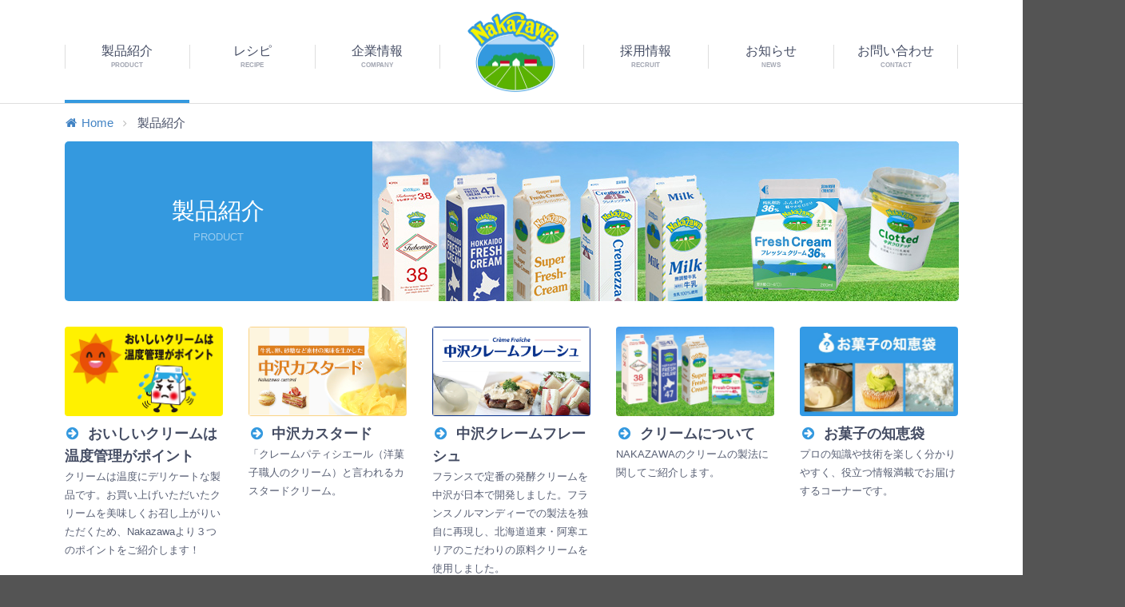

--- FILE ---
content_type: text/html; charset=UTF-8
request_url: https://www.nakazawa.co.jp/product/
body_size: 68235
content:
<!--新サーバー--><!DOCTYPE html>
<!--[if lt IE 7 ]> <html class="nz no-js ie6 lt-ie9 lt-ie8 lt-ie7" lang="ja"> <![endif]-->
<!--[if IE 7 ]>    <html class="nz no-js ie7 lt-ie9 lt-ie8 "       lang="ja"> <![endif]-->
<!--[if IE 8 ]>    <html class="nz no-js ie8 lt-ie9 "              lang="ja"> <![endif]-->
<!--[if IE 9 ]>    <html class="nz no-js ie9"                      lang="ja"> <![endif]-->
<!--[if (gte IE 9)|!(IE)]><!--> <html class="no-js nz" lang="ja"> <!--<![endif]-->
<head>
   <meta charset="UTF-8" />
   <meta http-equiv="X-UA-Compatible" content="IE=edge">
   <meta name="viewport" content="width=device-width, initial-scale=1, minimum-scale=1 , user-scalable=no">
   <title>製品紹介 - NAKAZAWA 中沢グループ 「生クリームの美味しさをゆっくり、しっかり」</title>
   <meta name="description" content="中沢の製品をつかったとっておきの製品紹介を紹介します！ - 中沢グループのオフィシャルウェブサイト。生クリームを中心とした家庭用・業務用乳製品の製造販売。中沢グループについてや製品、製法に関する情報を提供しています。">
   <meta name="keywords"    content="中沢グループ,nakazawa,生クリーム,乳製品,中沢乳業,中沢フーズ、中沢建物,中沢情報,クロテッドクリーム,中沢　生クリーム,サワークリーム" />
   <meta name="copyright"   content="Copyright (c) 2016 NAKAZAWA All rights reserved.">

   
   <!-- favicon -->
   <link rel="shortcut icon" href="/favicon.ico">
   <link rel="icon" type="image/png" href="/favicon.ico">
      <meta name="msapplication-TileImage" content="">
   <meta name="msapplication-TileColor" content="#ffffff">
   <!-- OGP -->
   <meta property="og:title"     content="製品紹介 - NAKAZAWA 中沢グループ 「生クリームの美味しさをゆっくり、しっかり」">
   <meta property="og:type"      content="website">
   <meta property="og:url"       content="https://www.nakazawa.co.jp/product/">
   <meta property="og:image"     content="https://www.nakazawa.co.jp/images/meta/ogp-img.png">
   <meta property="og:description" content="中沢の製品をつかったとっておきの製品紹介を紹介します！ - 中沢グループのオフィシャルウェブサイト。生クリームを中心とした家庭用・業務用乳製品の製造販売。中沢グループについてや製品、製法に関する情報を提供しています。">

      <meta property="og:site_name" content="NAKAZAWA">
   <meta property="og:locale"    content="en_US">
   <meta property="fb:admins"    content="">
   <meta property="fb:app_id"    content="719166331478611">
   <link rel="stylesheet" href="/dist/css/main.css?v=20260124035242">
   <link rel="stylesheet" href="/assets/js/libs/magnific-popup/magnific-popup.css">
      <link rel="stylesheet" href="https://maxcdn.bootstrapcdn.com/font-awesome/4.5.0/css/font-awesome.min.css">
   <link type="text/css" rel="stylesheet" media="all" href="/dist/semantic/semantic.css" />

   
               <script src="https://cdnjs.cloudflare.com/ajax/libs/modernizr/2.8.3/modernizr.min.js"></script>
   <script src="https://ajax.googleapis.com/ajax/libs/jquery/1.11.3/jquery.min.js"></script>

   <script type="text/javascript" src="/dist/semantic/semantic.js"></script>

   <script src="https://cdnjs.cloudflare.com/ajax/libs/jquery-easing/1.3/jquery.easing.min.js"></script>
   <script src="https://cdnjs.cloudflare.com/ajax/libs/velocity/1.2.3/velocity.min.js"></script>
   <script src="https://cdnjs.cloudflare.com/ajax/libs/device.js/0.2.7/device.min.js"></script>
   <script src="/assets/js/libs/jquery.ua.min.js"></script>
   <script src='/assets/js/libs/magnific-popup/jquery.magnific-popup.min.js'></script>
<!--
   <script src="/assets/js/libs/jquery.depend-1.1.7.min.js"></script>
    -->
   <script src="/assets/js/libs/jquery.browser.min.js"></script>




   <style>
      ::-webkit-input-placeholder{
         color:#666 !important;
      }

      ::-moz-placeholder{
         color:#666 !important;
      }

      :-ms-input-placeholder {
         color:#666 !important;
      }

   </style>
   <meta name="facebook-domain-verification" content="68bctxyijtt6oss0qpoyevb22aq20o" />
   <!-- Google tag (gtag.js) -->
<script async src="https://www.googletagmanager.com/gtag/js?id=UA-75746717-1"></script>
<script>
  window.dataLayer = window.dataLayer || [];
  function gtag(){dataLayer.push(arguments);}
  gtag('js', new Date());

  gtag('config', 'G-0NWBJVGXN6');
  gtag('config', 'UA-75746717-1');
</script></head>
<body id="page--product" class="page--list">


   
   <div class="ui sidebar top" style="background-color: white;">

      <div class="nz-sp-menu">

         <div class="nz-sp-menu__head">

            <div class="nz-sp-menu__title">
               <a class="nz-sp-menu__title__hit" href="https://www.nakazawa.co.jp/"><img src="/images/common/brand-logo.png" alt="nakazawa"/></a>
            </div>
            <div class="nz-sp-menu__sp-nav-trigger">
               <a class="nz-sp-menu__sp-nav-trigger__hit" href="#">
                  <i class="remove icon"></i>
               </a>
            </div>
         </div>

         <nav class="nz-sp-menu__nav">
            <ul class="nz-sp-menu__nav__list">
               <li class="nz-sp-menu__nav__list__item">
                  <a class="nz-sp-menu__nav__list__item__hit" href="https://www.nakazawa.co.jp/product">製品紹介</a>
               </li>
               <li class="nz-sp-menu__nav__list__item">
                  <a class="nz-sp-menu__nav__list__item__hit" href="https://www.nakazawa.co.jp/recipe">レシピ</a>
               </li>
               <li class="nz-sp-menu__nav__list__item">
                  <a class="nz-sp-menu__nav__list__item__hit" href="https://www.nakazawa.co.jp/company">企業情報</a>
               </li>
               <li class="nz-sp-menu__nav__list__item">
                  <a class="nz-sp-menu__nav__list__item__hit" href="https://www.nakazawa.co.jp/recruit">採用情報</a>
               </li>
               <li class="nz-sp-menu__nav__list__item">
                  <a class="nz-sp-menu__nav__list__item__hit" href="https://www.nakazawa.co.jp/news">お知らせ</a>
               </li>
               <li class="nz-sp-menu__nav__list__item">
                  <a class="nz-sp-menu__nav__list__item__hit" href="https://www.nakazawa.co.jp/contact">お問い合わせ</a>
               </li>
            </ul>
                     </nav>

      </div>

   </div>

   <!-- ↓↓↓↓↓↓↓↓↓↓↓↓↓↓↓↓↓↓↓↓↓↓↓↓ pusher START ↓↓↓↓↓↓↓↓↓↓↓↓↓↓↓↓↓↓↓↓↓↓↓↓ -->
   <div class="pusher">



      


      <header class="nz-header">
         <div class="nz-header__inner ui container">
            <div class="nz-header__sp-nav-trigger">
               <a class="nz-header__sp-nav-trigger__hit" href="https://www.nakazawa.co.jp/">
                  <i class="sidebar icon"></i>
               </a>
            </div>

            <h1 class="nz-header__title">
               <a class="nz-header__title__hit" href="https://www.nakazawa.co.jp/"><img src="/images/common/brand-logo.png" alt="nakazawa"/></a>
            </h1>
            <nav class="nz-header__nav">
               <ul class="nz-header__nav__list">
                  <li class="nz-header__nav__list__item nz-header__nav__list__item--is-active nz-header__nav__list__item--product">
                     <a href="https://www.nakazawa.co.jp/product" title="製品紹介" class="nz-header__nav__list__item__hit">
                        <span class="nz-header__nav__list__item__main">製品紹介</span>
                        <span class="nz-header__nav__list__item__sub">PRODUCT</span>
                     </a>
                  </li>
                  <li class="nz-header__nav__list__item nz-header__nav__list__item--recipe">
                     <a href="https://www.nakazawa.co.jp/recipe" title="レシピ" class="nz-header__nav__list__item__hit">
                        <span class="nz-header__nav__list__item__main">レシピ</span>
                        <span class="nz-header__nav__list__item__sub">RECIPE</span>
                     </a>
                  </li>
                  <li class="nz-header__nav__list__item nz-header__nav__list__item--company">
                     <a href="https://www.nakazawa.co.jp/company" title="企業情報" class="nz-header__nav__list__item__hit">
                        <span class="nz-header__nav__list__item__main">企業情報</span>
                        <span class="nz-header__nav__list__item__sub">COMPANY</span>
                     </a>
                  </li>
                  <li class="nz-header__nav__list__item nz-header__nav__list__item--spacer"></li>
                  <li class="nz-header__nav__list__item nz-header__nav__list__item--recruit">
                     <a href="https://www.nakazawa.co.jp/recruit" title="採用情報" class="nz-header__nav__list__item__hit">
                        <span class="nz-header__nav__list__item__main">採用情報</span>
                        <span class="nz-header__nav__list__item__sub">RECRUIT</span>
                     </a>
                  </li>
                  <li class="nz-header__nav__list__item nz-header__nav__list__item--news">
                     <a href="https://www.nakazawa.co.jp/news" title="お知らせ" class="nz-header__nav__list__item__hit">
                        <span class="nz-header__nav__list__item__main">お知らせ</span>
                        <span class="nz-header__nav__list__item__sub">NEWS</span>
                     </a>
                  </li>
                  <li class="nz-header__nav__list__item nz-header__nav__list__item--contact">
                     <a href="https://www.nakazawa.co.jp/contact" title="お問い合わせ" class="nz-header__nav__list__item__hit">
                        <span class="nz-header__nav__list__item__main">お問い合わせ</span>
                        <span class="nz-header__nav__list__item__sub">CONTACT</span>
                     </a>
                  </li>
               </ul>
            </nav>

         </div>
      </header>









               <!-- ▼ breadcrumb -->
         <div class="ui container">
            <div class="nz-breadcrumb">
               <div class="ui small breadcrumb">

                  <a class="section" href="https://www.nakazawa.co.jp/"><i class="home icon"></i>Home</a>


                                       
                        <i class="right angle icon divider"></i>
                        <div class="active section">製品紹介</div>

                                       
               </div>
            </div>
         </div>
      <!-- △ breadcrumb -->
      

<div class="ui container">


         <!-- ▼ main-header -->
      <div class="ui column">
         <div class="nz-main-title">
            <div class="nz-main-title__inner">
               <div class="nz-main-title__title">
                  <div class="nz-main-title__title__group">
                     <p class="nz-main-title__title__main">製品紹介</p>
                     <p class="nz-main-title__title__sub">PRODUCT</p>
                  </div>
               </div>
               <div class="nz-main-title__pic">
                                       <img src="/images/product/main-new.jpg" alt=""/>
                  
               </div>
            </div>
         </div>
      </div>
      <!-- △ main-header -->
   



      <div class="nz-photo-menu">
      <div class="ui five column stackable grid nz-photo-menu__inner">
         <a class="column nz-photo-menu__item" href="/summer_notice/">
            <div class="column nz-photo-menu__item__pic">
               <img src="/images/top/top-summernotice.png" alt="">
            </div>
            <div class="column nz-photo-menu__item__title">
               <i class="arrow circle right icon"></i>
               おいしいクリームは温度管理がポイント
            </div>
            <p class="column nz-photo-menu__item__text">
               クリームは温度にデリケートな製品です。お買い上げいただいたクリームを美味しくお召し上がりいただくため、Nakazawaより３つのポイントをご紹介します！
            </p>
         </a>
                              <a class="column nz-photo-menu__item" href="/product/nakazawa_custard/">
               <div class="nz-photo-menu__item__pic">
                  <img src="/product/nakazawa_custard/img/top-banner.jpg" alt="">
               </div>
               <div class="column nz-photo-menu__item__title">
                 <i class="arrow circle right icon"></i>
                  中沢カスタード
               </div>
               <p class="column nz-photo-menu__item__text">「クレームパティシエール（洋菓子職人のクリーム）と言われるカスタードクリーム。</p>
            </a>
                  <a class="column nz-photo-menu__item" href="/product/nakazawa_creamfresh/">
            <div class="nz-photo-menu__item__pic">
               <img src="/product/nakazawa_creamfresh/img/top-banner.jpg" alt="">
            </div>
            <div class="column nz-photo-menu__item__title">
               <i class="arrow circle right icon"></i>                中沢クレームフレーシュ
            </div>
            <p class="column nz-photo-menu__item__text">フランスで定番の発酵クリームを中沢が日本で開発しました。フランスノルマンディーでの製法を独自に再現し、北海道道東・阿寒エリアのこだわりの原料クリームを使用しました。</p>
         </a>
          <a class="column nz-photo-menu__item" href="/product/about-cream">
            <div class="column nz-photo-menu__item__pic">
                                 <img src="/images/top/menu-product-new.jpg" alt="">
                           </div>
            <div class="column nz-photo-menu__item__title">
               <i class="arrow circle right icon"></i>
               クリームについて
            </div>
            <p class="column nz-photo-menu__item__text">
               NAKAZAWAのクリームの製法に関してご紹介します。
            </p>
         </a>
         <a class="column nz-photo-menu__item" href="/chiebukuro/">
            <div class="column nz-photo-menu__item__pic">
               <img src="/images/top/menu-chiebukuro.jpg" alt="">
            </div>
            <div class="column nz-photo-menu__item__title">
               <i class="arrow circle right icon"></i>
               お菓子の知恵袋
            </div>
            <p class="column nz-photo-menu__item__text">
               プロの知識や技術を楽しく分かりやすく、役立つ情報満載でお届けするコーナーです。
            </p>
         </a>
         <a class="column nz-photo-menu__item" href="/product/nakazawa-history">
            <div class="column nz-photo-menu__item__pic">
               <img src="/images/company/history1.jpg" alt="">
            </div>
            <div class="column nz-photo-menu__item__title">
               <i class="arrow circle right icon"></i>
               NAKAZAWA製品の歴史
            </div>
            <p class="column nz-photo-menu__item__text">
               長年にわたって生クリームの製造・販売に取組んできた歴史をご紹介します。
            </p>
         </a>

         <a class="column nz-photo-menu__item" href="/product/special_selection/">
            <div class="column nz-photo-menu__item__pic">
               <img src="/images/top/menu-selection.png" alt="">
            </div>
            <div class="column nz-photo-menu__item__title">
               <i class="arrow circle right icon"></i>
               NAKAZAWA special selection
            </div>
            <p class="column nz-photo-menu__item__text">
               NAKAZAWAの厳しい基準をパスして選ばれた業務用の逸品をご紹介します。
            </p>
         </a>

         <a class="column nz-photo-menu__item" href="/product/nakazawa_cheese/">
            <div class="column nz-photo-menu__item__pic">
               <img src="/images/top/menu-nakazawacheese.png" alt="">
            </div>
            <div class="column nz-photo-menu__item__title">
               <i class="arrow circle right icon"></i>
               中沢チーズ（業務用）
            </div>
            <p class="column nz-photo-menu__item__text">
               徹底した品質管理体制の中で製造されたチーズ。ぜひ一度ご検討ください！
            </p>
         </a>
                  <a class="column nz-photo-menu__item" href="/product/n_chocolatie/">
            <div class="column nz-photo-menu__item__pic">
               <img src="/product/n_chocolatie/img/top-nchocolatie.png" alt="">
            </div>
            <div class="column nz-photo-menu__item__title">
               <i class="arrow circle right icon"></i>
               N ショコラティエ
            </div>
            <p class="column nz-photo-menu__item__text">
               ベルギー製のクーベルチュールチョコレートと北海道の35%フレッシュクリームの贅沢チョコレートベースが新登場！
            </p>
         </a>
         <a class="column nz-photo-menu__item" href="https://nakazawa-eshop.com/" target="_blank">
            <div class="column nz-photo-menu__item__pic">
               <img src="/images/top/bnr-ec.jpg" alt="中沢乳業e-shop 2020.11 START">
            </div>
            <div class="column nz-photo-menu__item__title">
               <i class="arrow circle right icon"></i>
               中沢乳業e-shop
            </div>
            <p class="column nz-photo-menu__item__text">
            ご家庭向けから業務用まで、中沢製品を手軽に購入できるショッピングサイトです。
            </p>
         </a>
      </div>
   </div>







</div>

<div class="l-mt20">

</div>

<div class="ui container">








   <!-- ▼ contents -->
   <div class="ui grid stackable"><!-- divided -->
      <div class="twelve wide column">

         <h1 class="nz-title-bar">製品を探す</h1>


         


         <!-- ▼ 検索 -->
         <form class="ui form" action="./" method="get">
            <div class="fields">
               <div class="ten wide field">


                  <div class="ui selection dropdown item">
                     <i class="cubes icon"></i> 製品カテゴリーで探す
                     <i class="dropdown icon"></i>

                     <div class="menu">
                        
                                                         <a class="item " href="./?c=products_for_homeuse">ご家庭向け製品</a>
                                                   
                                                         <div class="divider"></div>
                              <div class="header">＜業務用向け製品＞</div>
                                                   
                                                         <a class="item " href="./?c=products_for_superfresh">スーパーフレッシュクリーム</a>
                                                   
                                                         <a class="item " href="./?c=products_for_freshcream">フレッシュクリーム</a>
                                                   
                                                         <a class="item " href="./?c=products_for_creme">クレメッツア＆ライラック</a>
                                                   
                                                         <a class="item " href="./?c=products_for_milkfat">ミルクファット</a>
                                                   
                                                         <a class="item " href="./?c=products_for_funcrion">機能性クリーム</a>
                                                   
                                                         <a class="item " href="./?c=products_for_compound">コンパウンドクリーム</a>
                                                   
                                                         <a class="item " href="./?c=products_for_variation">バリエーションホイップシリーズ</a>
                                                   
                                                         <a class="item " href="./?c=products_for_coffee">料理・コーヒー用クリーム</a>
                                                   
                                                         <a class="item " href="./?c=products_for_world">世界の乳製品</a>
                                                   
                                                         <a class="item " href="./?c=products_for_butter_milk">バター・ミルク・卵</a>
                                                   
                                                         <a class="item " href="./?c=products_for_yogourt">ヨーグルト</a>
                                                   
                                                         <a class="item " href="./?c=products_for_cheese">チーズ類</a>
                                                   
                                                         <a class="item " href="./?c=products_for_other">その他製品</a>
                                                   
                                                         <a class="item " href="./?c=montaigu-beurre-aop">モンテギュAOP発酵バター</a>
                                                                                                </div>
                  </div>


               </div>

               <div class="six wide field">

                  <div class="ui fluid category search">
                     <div class="ui icon input">
                        <input class="prompt" type="text" placeholder="製品を検索" name="q" value="">
                        <i class="search icon"></i>
                     </div>
                     <!-- <div class="results"></div> -->
                  </div>
               </div>
            </div>

            <!-- <input type="submit" value="送信（消します）"> -->
         </form>
         <!-- △ 検索 -->








         
            <!-- ▼ product一覧 -->
            <div class="nz-product-list">
               <div class="ui three column grid stackable divided">
                                                               <div class="row">
                     
                     <!-- ▼ loop -->

<div class="nz-product-list__item column">
   <a class="nz-product-list__item__hit" href="/product/detail/1222">
      <div class="nz-product-list__item__thumb">
         <div class="nz-product-list__item__thumb__pic">
                                    <img src="https://www.nakazawa.co.jp/img/files/product/1/2/1222/image1.jpg?20250521145646" alt="" style="width: 95%;" />
         </div>

         <img class="nz-product-list__item__thumb__spacer" src="/images/common/spacer-1-1.png" alt=""/>

      </div>
      <div class="nz-product-list__item__content">
         <div class="nz-product-list__item__header">トレボナップ35</div>
         <div class="ui mini labels">
                           <a class="ui label brown" href="/product/?c=products_for_professional">業務用製品</a>
                           <a class="ui label blue" href="/product/?c=products_for_funcrion">機能性クリーム</a>
                           <a class="ui label green" href="/product/?c=products_for_compound">コンパウンドクリーム</a>
                     </div>
         <div class="nz-product-list__item__description">
            ムースやガナッシュ、焼き菓子の練り込みなどの仕込み用として最適な低脂肪クリームです         </div>
      </div>
   </a>
</div>
<!-- △ loop -->

                     
                                       
                     <!-- ▼ loop -->

<div class="nz-product-list__item column">
   <a class="nz-product-list__item__hit" href="/product/detail/1221">
      <div class="nz-product-list__item__thumb">
         <div class="nz-product-list__item__thumb__pic">
                                    <img src="https://www.nakazawa.co.jp/img/files/product/1/2/1221/image1.jpg?20250521142055" alt="" style="width: 95%;" />
         </div>

         <img class="nz-product-list__item__thumb__spacer" src="/images/common/spacer-1-1.png" alt=""/>

      </div>
      <div class="nz-product-list__item__content">
         <div class="nz-product-list__item__header">スマートホイップKα</div>
         <div class="ui mini labels">
                           <a class="ui label brown" href="/product/?c=products_for_professional">業務用製品</a>
                           <a class="ui label blue" href="/product/?c=products_for_funcrion">機能性クリーム</a>
                           <a class="ui label green" href="/product/?c=products_for_compound">コンパウンドクリーム</a>
                     </div>
         <div class="nz-product-list__item__description">
            スマートホイップとしての高い機能性に、作業性も付与したオールマイティーなホイップクリーム         </div>
      </div>
   </a>
</div>
<!-- △ loop -->

                     
                                       
                     <!-- ▼ loop -->

<div class="nz-product-list__item column">
   <a class="nz-product-list__item__hit" href="/product/detail/1220">
      <div class="nz-product-list__item__thumb">
         <div class="nz-product-list__item__thumb__pic">
                                    <img src="https://www.nakazawa.co.jp/img/files/product/1/2/1220/image1.png?20240516185315" alt="" style="width: 95%;" />
         </div>

         <img class="nz-product-list__item__thumb__spacer" src="/images/common/spacer-1-1.png" alt=""/>

      </div>
      <div class="nz-product-list__item__content">
         <div class="nz-product-list__item__header">プラントデイリーマスカルポーネタイプ</div>
         <div class="ui mini labels">
                           <a class="ui label brown" href="/product/?c=products_for_professional">業務用製品</a>
                           <a class="ui label yellow" href="/product/?c=products_for_cheese">チーズ類</a>
                     </div>
         <div class="nz-product-list__item__description">
            乳たんぱく使用、中沢オリジナルのマスカルポーネ代替製品です         </div>
      </div>
   </a>
</div>
<!-- △ loop -->

                     
                                                               </div>
                        <div class="row">
                     
                     <!-- ▼ loop -->

<div class="nz-product-list__item column">
   <a class="nz-product-list__item__hit" href="/product/detail/1219">
      <div class="nz-product-list__item__thumb">
         <div class="nz-product-list__item__thumb__pic">
                                    <img src="https://www.nakazawa.co.jp/img/files/product/1/2/1219/image1.png?20240516115408" alt="" style="width: 95%;" />
         </div>

         <img class="nz-product-list__item__thumb__spacer" src="/images/common/spacer-1-1.png" alt=""/>

      </div>
      <div class="nz-product-list__item__content">
         <div class="nz-product-list__item__header">NAKAZAWA冷凍カスタードホイップ</div>
         <div class="ui mini labels">
                           <a class="ui label brown" href="/product/?c=products_for_professional">業務用製品</a>
                           <a class="ui label teal" href="/product/?c=products_for_variation">バリエーションホイップシリーズ</a>
                     </div>
         <div class="nz-product-list__item__description">
            卵の味がしっかりと感じられる冷凍タイプのカスタード味ホイップクリームです。解凍して絞るだけ、保形性にも優れています。         </div>
      </div>
   </a>
</div>
<!-- △ loop -->

                     
                                       
                     <!-- ▼ loop -->

<div class="nz-product-list__item column">
   <a class="nz-product-list__item__hit" href="/product/detail/1218">
      <div class="nz-product-list__item__thumb">
         <div class="nz-product-list__item__thumb__pic">
                                    <img src="https://www.nakazawa.co.jp/img/files/product/1/2/1218/image1.png?20240521162700" alt="" style="width: 95%;" />
         </div>

         <img class="nz-product-list__item__thumb__spacer" src="/images/common/spacer-1-1.png" alt=""/>

      </div>
      <div class="nz-product-list__item__content">
         <div class="nz-product-list__item__header">プラントデイリークリームチーズタイプ</div>
         <div class="ui mini labels">
                           <a class="ui label brown" href="/product/?c=products_for_professional">業務用製品</a>
                           <a class="ui label yellow" href="/product/?c=products_for_cheese">チーズ類</a>
                     </div>
         <div class="nz-product-list__item__description">
            乳たんぱく使用、中沢オリジナルのクリームチーズ代替製品です         </div>
      </div>
   </a>
</div>
<!-- △ loop -->

                     
                                       
                     <!-- ▼ loop -->

<div class="nz-product-list__item column">
   <a class="nz-product-list__item__hit" href="/product/detail/1217">
      <div class="nz-product-list__item__thumb">
         <div class="nz-product-list__item__thumb__pic">
                                    <img src="https://www.nakazawa.co.jp/img/files/product/1/2/1217/image1.jpg?20240521162813" alt="" style="width: 95%;" />
         </div>

         <img class="nz-product-list__item__thumb__spacer" src="/images/common/spacer-1-1.png" alt=""/>

      </div>
      <div class="nz-product-list__item__content">
         <div class="nz-product-list__item__header">ミルフレッシュ35</div>
         <div class="ui mini labels">
                           <a class="ui label brown" href="/product/?c=products_for_professional">業務用製品</a>
                           <a class="ui label olive" href="/product/?c=products_for_milkfat">ミルクファット</a>
                     </div>
         <div class="nz-product-list__item__description">
            扱いやすさとフレッシュクリームのような味わいを両立させました。         </div>
      </div>
   </a>
</div>
<!-- △ loop -->

                     
                                                               </div>
                        <div class="row">
                     
                     <!-- ▼ loop -->

<div class="nz-product-list__item column">
   <a class="nz-product-list__item__hit" href="/product/detail/1216">
      <div class="nz-product-list__item__thumb">
         <div class="nz-product-list__item__thumb__pic">
                                    <img src="https://www.nakazawa.co.jp/img/files/product/1/2/1216/image1.jpg?20240521162823" alt="" style="width: 95%;" />
         </div>

         <img class="nz-product-list__item__thumb__spacer" src="/images/common/spacer-1-1.png" alt=""/>

      </div>
      <div class="nz-product-list__item__content">
         <div class="nz-product-list__item__header">ミルフレッシュ45</div>
         <div class="ui mini labels">
                           <a class="ui label brown" href="/product/?c=products_for_professional">業務用製品</a>
                           <a class="ui label olive" href="/product/?c=products_for_milkfat">ミルクファット</a>
                     </div>
         <div class="nz-product-list__item__description">
            扱いやすさとフレッシュクリームのような味わいを両立させました。         </div>
      </div>
   </a>
</div>
<!-- △ loop -->

                     
                                       
                     <!-- ▼ loop -->

<div class="nz-product-list__item column">
   <a class="nz-product-list__item__hit" href="/product/detail/1215">
      <div class="nz-product-list__item__thumb">
         <div class="nz-product-list__item__thumb__pic">
                                    <img src="https://www.nakazawa.co.jp/img/files/product/1/2/1215/image1.jpg?20240521162837" alt="" style="width: 95%;" />
         </div>

         <img class="nz-product-list__item__thumb__spacer" src="/images/common/spacer-1-1.png" alt=""/>

      </div>
      <div class="nz-product-list__item__content">
         <div class="nz-product-list__item__header">中沢クレーム・フロマージュ・カマンベール風</div>
         <div class="ui mini labels">
                           <a class="ui label brown" href="/product/?c=products_for_professional">業務用製品</a>
                           <a class="ui label yellow" href="/product/?c=products_for_cheese">チーズ類</a>
                     </div>
         <div class="nz-product-list__item__description">
            カマンベールチーズの風味を生かしたクリーミーなチーズです。         </div>
      </div>
   </a>
</div>
<!-- △ loop -->

                     
                                       
                     <!-- ▼ loop -->

<div class="nz-product-list__item column">
   <a class="nz-product-list__item__hit" href="/product/detail/1213">
      <div class="nz-product-list__item__thumb">
         <div class="nz-product-list__item__thumb__pic">
                                    <img src="https://www.nakazawa.co.jp/img/files/product/1/2/1213/image1.jpg?20240722101919" alt="" style="width: 95%;" />
         </div>

         <img class="nz-product-list__item__thumb__spacer" src="/images/common/spacer-1-1.png" alt=""/>

      </div>
      <div class="nz-product-list__item__content">
         <div class="nz-product-list__item__header">中沢プリンベースN</div>
         <div class="ui mini labels">
                           <a class="ui label brown" href="/product/?c=products_for_professional">業務用製品</a>
                           <a class="ui label " href="/product/?c=products_for_other">その他製品</a>
                     </div>
         <div class="nz-product-list__item__description">
            プリンはもちろん、アパレイユベースとして
フレンチトーストやエッグタルトもつくれます。         </div>
      </div>
   </a>
</div>
<!-- △ loop -->

                     
                                                               </div>
                        <div class="row">
                     
                     <!-- ▼ loop -->

<div class="nz-product-list__item column">
   <a class="nz-product-list__item__hit" href="/product/detail/1212">
      <div class="nz-product-list__item__thumb">
         <div class="nz-product-list__item__thumb__pic">
                                    <img src="https://www.nakazawa.co.jp/img/files/product/1/2/1212/image1.png?20240521162944" alt="" style="width: 95%;" />
         </div>

         <img class="nz-product-list__item__thumb__spacer" src="/images/common/spacer-1-1.png" alt=""/>

      </div>
      <div class="nz-product-list__item__content">
         <div class="nz-product-list__item__header">冷めてものびる3種チーズのソース</div>
         <div class="ui mini labels">
                           <a class="ui label brown" href="/product/?c=products_for_professional">業務用製品</a>
                           <a class="ui label yellow" href="/product/?c=products_for_cheese">チーズ類</a>
                     </div>
         <div class="nz-product-list__item__description">
            3種のナチュラルチーズ使用、しっかりした”のび”にこだわりました。         </div>
      </div>
   </a>
</div>
<!-- △ loop -->

                     
                                       
                     <!-- ▼ loop -->

<div class="nz-product-list__item column">
   <a class="nz-product-list__item__hit" href="/product/detail/1214">
      <div class="nz-product-list__item__thumb">
         <div class="nz-product-list__item__thumb__pic">
                                    <img src="https://www.nakazawa.co.jp/img/files/product/1/2/1214/image1.jpg?20240516115510" alt="" style="width: 95%;" />
         </div>

         <img class="nz-product-list__item__thumb__spacer" src="/images/common/spacer-1-1.png" alt=""/>

      </div>
      <div class="nz-product-list__item__content">
         <div class="nz-product-list__item__header">中沢カスタード</div>
         <div class="ui mini labels">
                           <a class="ui label brown" href="/product/?c=products_for_professional">業務用製品</a>
                           <a class="ui label " href="/product/?c=products_for_other">その他製品</a>
                     </div>
         <div class="nz-product-list__item__description">
            牛乳・乳製品、卵、砂糖といった、素材の持つ風味を生かした冷凍タイプの本格カスタードクリームです。         </div>
      </div>
   </a>
</div>
<!-- △ loop -->

                     
                                       
                     <!-- ▼ loop -->

<div class="nz-product-list__item column">
   <a class="nz-product-list__item__hit" href="/product/detail/1207">
      <div class="nz-product-list__item__thumb">
         <div class="nz-product-list__item__thumb__pic">
                                    <img src="https://www.nakazawa.co.jp/img/files/product/1/2/1207/image1.jpg?20240521163034" alt="" style="width: 95%;" />
         </div>

         <img class="nz-product-list__item__thumb__spacer" src="/images/common/spacer-1-1.png" alt=""/>

      </div>
      <div class="nz-product-list__item__content">
         <div class="nz-product-list__item__header">グッドホイップMF24</div>
         <div class="ui mini labels">
                           <a class="ui label brown" href="/product/?c=products_for_professional">業務用製品</a>
                           <a class="ui label green" href="/product/?c=products_for_compound">コンパウンドクリーム</a>
                     </div>
         <div class="nz-product-list__item__description">
            総脂肪分40%、乳風味と色の白さを備えた新コンパウンドクリームです。         </div>
      </div>
   </a>
</div>
<!-- △ loop -->

                     
                                                               </div>
                        <div class="row">
                     
                     <!-- ▼ loop -->

<div class="nz-product-list__item column">
   <a class="nz-product-list__item__hit" href="/product/detail/1205">
      <div class="nz-product-list__item__thumb">
         <div class="nz-product-list__item__thumb__pic">
                                    <img src="https://www.nakazawa.co.jp/img/files/product/1/2/1205/image1.jpg?20240521163058" alt="" style="width: 95%;" />
         </div>

         <img class="nz-product-list__item__thumb__spacer" src="/images/common/spacer-1-1.png" alt=""/>

      </div>
      <div class="nz-product-list__item__content">
         <div class="nz-product-list__item__header">N ショコラティエ</div>
         <div class="ui mini labels">
                           <a class="ui label brown" href="/product/?c=products_for_professional">業務用製品</a>
                           <a class="ui label " href="/product/?c=products_for_other">その他製品</a>
                     </div>
         <div class="nz-product-list__item__description">
            ベルギー製のクーベルチュールチョコレートに北海道の35%フレッシュクリームを贅沢に合わせた、
本格派チョコレートベースです。         </div>
      </div>
   </a>
</div>
<!-- △ loop -->

                     
                                       
                     <!-- ▼ loop -->

<div class="nz-product-list__item column">
   <a class="nz-product-list__item__hit" href="/product/detail/1202">
      <div class="nz-product-list__item__thumb">
         <div class="nz-product-list__item__thumb__pic">
                                    <img src="https://www.nakazawa.co.jp/img/files/product/1/2/1202/image1.jpg?20240521164227" alt="" style="width: 60%;" />
         </div>

         <img class="nz-product-list__item__thumb__spacer" src="/images/common/spacer-1-1.png" alt=""/>

      </div>
      <div class="nz-product-list__item__content">
         <div class="nz-product-list__item__header">フレッシュクリーム20%（500ml）</div>
         <div class="ui mini labels">
                           <a class="ui label brown" href="/product/?c=products_for_professional">業務用製品</a>
                           <a class="ui label violet" href="/product/?c=products_for_coffee">料理・コーヒー用クリーム</a>
                     </div>
         <div class="nz-product-list__item__description">
            料理やコーヒー用などに適した、大変軽いクリームです         </div>
      </div>
   </a>
</div>
<!-- △ loop -->

                     
                                       
                     <!-- ▼ loop -->

<div class="nz-product-list__item column">
   <a class="nz-product-list__item__hit" href="/product/detail/1199">
      <div class="nz-product-list__item__thumb">
         <div class="nz-product-list__item__thumb__pic">
                                    <img src="https://www.nakazawa.co.jp/img/files/product/1/1/1199/image1.jpg?20240521164309" alt="" style="width: 95%;" />
         </div>

         <img class="nz-product-list__item__thumb__spacer" src="/images/common/spacer-1-1.png" alt=""/>

      </div>
      <div class="nz-product-list__item__content">
         <div class="nz-product-list__item__header">トレボナップ38</div>
         <div class="ui mini labels">
                           <a class="ui label brown" href="/product/?c=products_for_professional">業務用製品</a>
                           <a class="ui label blue" href="/product/?c=products_for_funcrion">機能性クリーム</a>
                     </div>
         <div class="nz-product-list__item__description">
            ミックス機能をはじめ、様々な機能性に優れた新しいタイプのコンパウンドクリームです         </div>
      </div>
   </a>
</div>
<!-- △ loop -->

                     
                                                               </div>
                        <div class="row">
                     
                     <!-- ▼ loop -->

<div class="nz-product-list__item column">
   <a class="nz-product-list__item__hit" href="/product/detail/1195">
      <div class="nz-product-list__item__thumb">
         <div class="nz-product-list__item__thumb__pic">
                                    <img src="https://www.nakazawa.co.jp/img/files/product/1/1/1195/image1.png?20240521172350" alt="" style="width: 95%;" />
         </div>

         <img class="nz-product-list__item__thumb__spacer" src="/images/common/spacer-1-1.png" alt=""/>

      </div>
      <div class="nz-product-list__item__content">
         <div class="nz-product-list__item__header">北海道フレッシュクリーム47</div>
         <div class="ui mini labels">
                           <a class="ui label brown" href="/product/?c=products_for_professional">業務用製品</a>
                           <a class="ui label blue" href="/product/?c=products_for_freshcream">フレッシュクリーム</a>
                     </div>
         <div class="nz-product-list__item__description">
            選りすぐりの北海道産原乳を100％使用した、新しいフレッシュクリームシリーズです。         </div>
      </div>
   </a>
</div>
<!-- △ loop -->

                     
                                       
                     <!-- ▼ loop -->

<div class="nz-product-list__item column">
   <a class="nz-product-list__item__hit" href="/product/detail/1196">
      <div class="nz-product-list__item__thumb">
         <div class="nz-product-list__item__thumb__pic">
                                    <img src="https://www.nakazawa.co.jp/img/files/product/1/1/1196/image1.png?20240521172401" alt="" style="width: 95%;" />
         </div>

         <img class="nz-product-list__item__thumb__spacer" src="/images/common/spacer-1-1.png" alt=""/>

      </div>
      <div class="nz-product-list__item__content">
         <div class="nz-product-list__item__header">北海道フレッシュクリーム40</div>
         <div class="ui mini labels">
                           <a class="ui label brown" href="/product/?c=products_for_professional">業務用製品</a>
                           <a class="ui label blue" href="/product/?c=products_for_freshcream">フレッシュクリーム</a>
                     </div>
         <div class="nz-product-list__item__description">
            選りすぐりの北海道産原乳を100％使用した、新しいフレッシュクリームシリーズです。         </div>
      </div>
   </a>
</div>
<!-- △ loop -->

                     
                                       
                     <!-- ▼ loop -->

<div class="nz-product-list__item column">
   <a class="nz-product-list__item__hit" href="/product/detail/1197">
      <div class="nz-product-list__item__thumb">
         <div class="nz-product-list__item__thumb__pic">
                                    <img src="https://www.nakazawa.co.jp/img/files/product/1/1/1197/image1.png?20240521172417" alt="" style="width: 95%;" />
         </div>

         <img class="nz-product-list__item__thumb__spacer" src="/images/common/spacer-1-1.png" alt=""/>

      </div>
      <div class="nz-product-list__item__content">
         <div class="nz-product-list__item__header">北海道フレッシュクリーム35</div>
         <div class="ui mini labels">
                           <a class="ui label brown" href="/product/?c=products_for_professional">業務用製品</a>
                           <a class="ui label blue" href="/product/?c=products_for_freshcream">フレッシュクリーム</a>
                     </div>
         <div class="nz-product-list__item__description">
            選りすぐりの北海道産原乳を100％使用した、新しいフレッシュクリームシリーズです。         </div>
      </div>
   </a>
</div>
<!-- △ loop -->

                     
                                                               </div>
                        <div class="row">
                     
                     <!-- ▼ loop -->

<div class="nz-product-list__item column">
   <a class="nz-product-list__item__hit" href="/product/detail/1179">
      <div class="nz-product-list__item__thumb">
         <div class="nz-product-list__item__thumb__pic">
                                    <img src="https://www.nakazawa.co.jp/img/files/product/1/1/1179/image1.jpg?20240521172432" alt="" style="width: 75%;" />
         </div>

         <img class="nz-product-list__item__thumb__spacer" src="/images/common/spacer-1-1.png" alt=""/>

      </div>
      <div class="nz-product-list__item__content">
         <div class="nz-product-list__item__header">中沢フレッシュクリーム45%（200ml）</div>
         <div class="ui mini labels">
                           <a class="ui label violet" href="/product/?c=products_for_homeuse">ご家庭向け製品</a>
                     </div>
         <div class="nz-product-list__item__description">
            北海道の牧場で育った乳牛の原乳からつくられる生クリームの原点、一流シェフが愛用するNAKAZAWAの味です。         </div>
      </div>
   </a>
</div>
<!-- △ loop -->

                     
                                       
                     <!-- ▼ loop -->

<div class="nz-product-list__item column">
   <a class="nz-product-list__item__hit" href="/product/detail/1178">
      <div class="nz-product-list__item__thumb">
         <div class="nz-product-list__item__thumb__pic">
                                    <img src="https://www.nakazawa.co.jp/img/files/product/1/1/1178/image1.jpg?20240521172446" alt="" style="width: 75%;" />
         </div>

         <img class="nz-product-list__item__thumb__spacer" src="/images/common/spacer-1-1.png" alt=""/>

      </div>
      <div class="nz-product-list__item__content">
         <div class="nz-product-list__item__header">中沢フレッシュクリーム36%（200ml）</div>
         <div class="ui mini labels">
                           <a class="ui label violet" href="/product/?c=products_for_homeuse">ご家庭向け製品</a>
                     </div>
         <div class="nz-product-list__item__description">
            乳脂肪分３６％の低脂肪でもコクはしっかり、口当たり軽やかで使いやすいライトタイプです。         </div>
      </div>
   </a>
</div>
<!-- △ loop -->

                                             </div>
                     
                                 </div>
            </div>
            <!-- △ product一覧 -->

     <!-- ▼ pager -->
      <div class="ui one column stackable center aligned page grid ">
         <div class="column twelve wide">

            <div class="ui basic icon buttons centered small">
               
                                  <a class="ui button">1</a> <a href="/product/?offset=20" class="ui button">2</a> <a href="/product/?offset=40" class="ui button">3</a> <a href="/product/?offset=60" class="ui button">4</a>               
                                 <a href="/product/?offset=20" class="ui button"><i class="angle right icon"></i></a>
                           </div>

         </div>
      </div>
      <!-- △ pager -->

         




      </div>
      <div class="four wide column">



         <div class="nz-side-menu">

            <div class="ui vertical accordion fluid text menu">
  <a class="item" href="/product/?c=products_for_homeuse">
      ご家庭向け製品
   </a>

   <a class="item" href="/product/?c=products_for_professional">業務用向け製品 <i class="caret down icon active"></i></a>
   <div class="item">
      <div class="content menu active">
                                    <a class="item " href="/product/?c=products_for_superfresh">スーパーフレッシュクリーム</a>
                                                <a class="item " href="/product/?c=products_for_freshcream">フレッシュクリーム</a>
                                                <a class="item " href="/product/?c=products_for_creme">クレメッツア＆ライラック</a>
                                                <a class="item " href="/product/?c=products_for_milkfat">ミルクファット</a>
                                                <a class="item " href="/product/?c=products_for_funcrion">機能性クリーム</a>
                                                <a class="item " href="/product/?c=products_for_compound">コンパウンドクリーム</a>
                                                <a class="item " href="/product/?c=products_for_variation">バリエーションホイップシリーズ</a>
                                                <a class="item " href="/product/?c=products_for_coffee">料理・コーヒー用クリーム</a>
                                                <a class="item " href="/product/?c=products_for_world">世界の乳製品</a>
                                                <a class="item " href="/product/?c=products_for_butter_milk">バター・ミルク・卵</a>
                                                <a class="item " href="/product/?c=products_for_yogourt">ヨーグルト</a>
                                                <a class="item " href="/product/?c=products_for_cheese">チーズ類</a>
                                                <a class="item " href="/product/?c=products_for_other">その他製品</a>
                                                <a class="item " href="/product/special_selection/montaigut_butter">モンテギュAOP発酵バター</a>
                                 <a class="item " href="/product/nakazawa_cheese/">中沢チーズ（業務用）</a>
            <a class="item " href="/product/special_selection/">nakazawa special selection</a>

      </div>
   </div>
</div>
<div class="ui vertical accordion fluid text menu">
   <a class="item " href="/product/about-cream">
      クリームについて
   </a>
   <a class="item " href="/product/nakazawa-history">
      NAKAZAWA製品の歴史
   </a>

      </div>


</div>

<!-- ▼ bnr -->
<div class="nz-side-bnr">
   <div class="nz-side-bnr__item">
      <a class="nz-side-bnr__item__hit" href="/summer_notice/">
         <img src="/images/top/top-summernotice.png" alt=""/>
      </a>
   </div>
      <div class="nz-side-bnr__item">
      <a class="nz-side-bnr__item__hit" href="https://nakazawa-eshop.com/" target="_blank">
      <img src="/images/top/bnr-ec.jpg" alt="中沢乳業e-shop 2020.11 START" />
      </a>
   </div>
   <div class="nz-side-bnr__item">
      <a class="nz-side-bnr__item__hit" href="/product/smart_whipKa/">
         <img src="/product/smart_whipKa/img/banner.png" alt=""/>
      </a>
   </div>
   <div class="nz-side-bnr__item">
      <a class="nz-side-bnr__item__hit" href="/product/trebonup_cream35/">
         <img src="/product/trebonup_cream35/img/banner.png" alt=""/>
      </a>
   </div>
   <div class="nz-side-bnr__item">
      <a class="nz-side-bnr__item__hit" href="/product/sour_cream">
         <img src="/product/sour_cream/img/main.png" alt="中沢サワークリーム"/>
      </a>
   </div>
   <div class="nz-side-bnr__item">
      <a class="nz-side-bnr__item__hit" href="/product/clotted_cream">
         <img src="/product/clotted_cream/img/main.png" alt=""/>
      </a>
   </div>
   <div class="nz-side-bnr__item">
      <a class="nz-side-bnr__item__hit" href="/campaign/creamsday2024">
         <img src="/campaign/creamsday2024/img/top-banner.png" alt=""/>
      </a>
   </div>
   <div class="nz-side-bnr__item">
      <a class="nz-side-bnr__item__hit" href="/campaign/sour_cream2025">
         <img src="/campaign/sour_cream2025/img/banner.png" alt=""/>
      </a>
   </div>
   <div class="nz-side-bnr__item">
      <a class="nz-side-bnr__item__hit" href="/product/trebonup_cream/">
         <img src="/images/top/top-trebonup.png" alt="">
      </a>
   </div>
   <div class="nz-side-bnr__item">
      <a class="nz-side-bnr__item__hit" href="/product/hokkaido_fresh">
         <img src="/product/hokkaido_fresh/img/main.png" alt=""/>
      </a>
   </div>
   <div class="nz-side-bnr__item">
      <a class="nz-side-bnr__item__hit" href="/product/cream_nimo">
         <img src="/product/cream_nimo/img/main.png" alt=""/>
      </a>
   </div>
   <div class="nz-side-bnr__item">
      <a class="nz-side-bnr__item__hit" href="/product/special_selection/">
         <img src="/images/top/menu-selection.png" alt="">
      </a>
   </div>

</div>
<!-- △ bnr -->

         </div>



      </div>

   </div>
   <!-- △ contents -->

</div>














      <div class="nz-footer__visual">
         <img src="/images/common/footer-base.svg" alt="" />
         <div class="nz-footer__visual__cow nz-footer__visual__cow--1">
            <img src="/images/common/cow-1.svg" alt="" />
         </div>
         <div class="nz-footer__visual__cow nz-footer__visual__cow--2">
            <img src="/images/common/cow-2.svg" alt="" />
         </div>
         <div class="nz-footer__visual__btn-pagetop">
            <a href="#pagetop">
               <img src="/images/common/btn-pagetop.svg" alt="" />
            </a>
         </div>
      </div>

      <footer class="nz-footer">
         <div class="ui container">
            <div class="ui grid stackable">
               <div class="four wide column">
                  <div class="nz-footer__head">

                     <div class="nz-footer__logo">
                        <a class="" href="https://www.nakazawa.co.jp/"><img src="/images/common/brand-logo.png" alt="nakazawa"/></a>
                     </div>
                                       </div>

               </div>
               <div class="twelve wide column">


                  <div class="ui three column doubling grid nz-footer__nav">

                     <div class="column nz-footer__nav__item">
                        <div class="nz-footer__nav__item__head">
                           <div class="nz-footer__nav__item__head__title">
                              <a href="https://www.nakazawa.co.jp/product">
                                 <i class="arrow circle right icon"></i> 製品紹介
                              </a>
                           </div>
                        </div>
                        <div class="nz-footer__nav__item__body">
                           <div class="nz-footer__nav__item__body__list">
                              <div class="nz-footer__nav__item__body__list__item">
                                 <a href="https://www.nakazawa.co.jp/product"><i class="angle right icon"></i>製品一覧</a>
                              </div>
                              <div class="nz-footer__nav__item__body__list__item">
                                 <a href="https://www.nakazawa.co.jp/product/?c=products_for_homeuse"><i class="angle right icon"></i>ご家庭向け製品</a>
                              </div>
                              <div class="nz-footer__nav__item__body__list__item">
                                 <a href="https://www.nakazawa.co.jp/product/?c=products_for_professional"><i class="angle right icon"></i>業務用製品</a>
                              </div>
                              <div class="nz-footer__nav__item__body__list__item">
                                 <a href="https://www.nakazawa.co.jp/product/nakazawa-history"><i class="angle right icon"></i>NAKAZAWA製品の歴史</a>
                              </div>
                              <div class="nz-footer__nav__item__body__list__item">
                                 <a href="https://www.nakazawa.co.jp/product/about-cream"><i class="angle right icon"></i>クリームについて</a>
                              </div>
                           </div>
                        </div>
                     </div>
                     <div class="column nz-footer__nav__item">
                        <div class="nz-footer__nav__item__head">
                           <div class="nz-footer__nav__item__head__title">
                              <a href="https://www.nakazawa.co.jp/recipe">
                                 <i class="arrow circle right icon"></i> レシピ
                              </a>
                           </div>
                        </div>
                        <div class="nz-footer__nav__item__body">
                           <div class="nz-footer__nav__item__body__list">
                                                               <div class="nz-footer__nav__item__body__list__item">
                                    <a href="https://www.nakazawa.co.jp/recipe/?c=recipe_for_creamsday_sweets"><i class="angle right icon"></i>生クリームの日（お菓子）</a>
                                 </div>
                                                               <div class="nz-footer__nav__item__body__list__item">
                                    <a href="https://www.nakazawa.co.jp/recipe/?c=recipe_for_creamsday_cook"><i class="angle right icon"></i>生クリームの日（料理）</a>
                                 </div>
                                                               <div class="nz-footer__nav__item__body__list__item">
                                    <a href="https://www.nakazawa.co.jp/recipe/?c=recipr_for_shortcakeday"><i class="angle right icon"></i>ショートケーキの日向けレシピ</a>
                                 </div>
                                                               <div class="nz-footer__nav__item__body__list__item">
                                    <a href="https://www.nakazawa.co.jp/recipe/?c=recipe_for_chocolatewhip"><i class="angle right icon"></i>チョコレートホイップ</a>
                                 </div>
                                                               <div class="nz-footer__nav__item__body__list__item">
                                    <a href="https://www.nakazawa.co.jp/recipe/?c=recipe_for_englishcake"><i class="angle right icon"></i>イギリス菓子レシピ</a>
                                 </div>
                                                               <div class="nz-footer__nav__item__body__list__item">
                                    <a href="https://www.nakazawa.co.jp/recipe/?c=recipe_for_wine"><i class="angle right icon"></i>ワインに合うレシピ</a>
                                 </div>
                                                            <div class=""><a href="https://www.nakazawa.co.jp/recipe"><small><i class="angle right icon"></i>レシピ一覧へ</small></a></div>
                           </div>
                        </div>
                     </div>
                     <div class="column nz-footer__nav__item">
                        <div class="nz-footer__nav__item__head">
                           <div class="nz-footer__nav__item__head__title">
                              <a href="https://www.nakazawa.co.jp/company">
                                 <i class="arrow circle right icon"></i> 企業情報
                              </a>
                           </div>
                        </div>
                        <div class="nz-footer__nav__item__body">
                           <div class="nz-footer__nav__item__body__list">
                              <div class="nz-footer__nav__item__body__list__item">
                                 <a href="https://www.nakazawa.co.jp/company/about"><i class="angle right icon"></i>グループ概要</a>
                              </div>
                              <div class="nz-footer__nav__item__body__list__item">
                                 <a href="https://www.nakazawa.co.jp/company/history"><i class="angle right icon"></i>沿革</a>
                              </div>
                              <div class="nz-footer__nav__item__body__list__item">
                                 <a href="https://www.nakazawa.co.jp/company/about#groups"><i class="angle right icon"></i>グループ会社紹介</a>
                              </div>
                                                             <div class="nz-footer__nav__item__body__list__item">
                                 <a href="https://www.nakazawa.co.jp/company/philosophy"><i class="angle right icon"></i>企業理念・経営理念・行動規範</a>
                              </div>
                           </div>
                        </div>
                     </div>
                     <div class="column nz-footer__nav__item">
                        <div class="nz-footer__nav__item__head">
                           <div class="nz-footer__nav__item__head__title">
                              <a href="https://www.nakazawa.co.jp/recruit">
                                 <i class="arrow circle right icon"></i> 採用情報
                              </a>
                           </div>
                        </div>
                        <div class="nz-footer__nav__item__body">
                           <div class="nz-footer__nav__item__body__list">
                                                          <div class="nz-footer__nav__item__body__list__item">
                                 <a href="https://www.nakazawa.co.jp/recruit/job-description"><i class="angle right icon"></i>中沢グループの仕事紹介</a>
                              </div>
                           </div>
                        </div>
                     </div>
                                          <div class="column nz-footer__nav__item">
                        <div class="nz-footer__nav__item__head">
                           <div class="nz-footer__nav__item__head__title">
                              <a href="https://www.nakazawa.co.jp/privacypolicy">
                                 <i class="arrow circle right icon"></i> 個人情報保護方針
                              </a>
                           </div>
                        </div>
                        <div class="nz-footer__nav__item__body">
                           <div class="nz-footer__nav__item__body__list">
                              <div class="nz-footer__nav__item__body__list__item">
                                 <a href="https://www.nakazawa.co.jp/privacypolicy"><i class="angle right icon"></i>個人情報保護方針</a>
                              </div>
                           </div>
                        </div>
                     </div>
                     <div class="column nz-footer__nav__item">
                        <div class="nz-footer__nav__item__head">
                           <div class="nz-footer__nav__item__head__title">
                              <a href="https://www.nakazawa.co.jp/contact">
                                 <i class="arrow circle right icon"></i> お問い合わせ
                              </a>
                           </div>
                        </div>
                        <div class="nz-footer__nav__item__body">
                           <div class="nz-footer__nav__item__body__list">
                              <div class="nz-footer__nav__item__body__list__item">
                                 <a href="https://www.nakazawa.co.jp/contact"><i class="angle right icon"></i>お問い合わせ</a>
                              </div>
                              <div class="nz-footer__nav__item__body__list__item">
                                 <a href="https://www.nakazawa.co.jp/contact/faq"><i class="angle right icon"></i>FAQ</a>
                              </div>
                              <div class="nz-footer__nav__item__body__list__item">
                                 <a href="/news/entry/1092"><i class="angle right icon"></i>閲覧環境</a>
                              </div>
                           </div>
                        </div>
                     </div>


                  </div>


               </div>
            </div>

            <hr class="nz-grass l-mt30" />
            <div class="nz-footer__copyright">
               <p><small>Copyright (c) 2016 NAKAZAWA All rights reserved.</small></p>
            </div>
         </div>
      </footer>



   </div>
   <!-- ↑↑↑↑↑↑↑↑↑↑↑↑↑↑↑↑↑↑↑↑↑↑↑↑ pusher E N D ↑↑↑↑↑↑↑↑↑↑↑↑↑↑↑↑↑↑↑↑↑↑↑↑ -->

   <!--[if lt IE 9]>
      <script src="/assets/js/libs/respond.min.js"></script>
      <script src="/assets/js/libs/rem.min.js"></script>
   <![endif]-->

   <!--[if lte IE 8]>
      <script src="/assets/js/libs/selectivizr-min.js"></script>
   <![endif]-->

            
   <script type="text/javascript" src="/dist/js/main.min.js"></script>

</body>
</html>


--- FILE ---
content_type: text/css
request_url: https://www.nakazawa.co.jp/dist/css/main.css?v=20260124035242
body_size: 130386
content:
@charset "UTF-8";
/*---  Colors  ---*/
/*-------------------
      Borders
--------------------*/
.pc {
  display: block !important; }

.sp {
  display: none !important; }

@media screen and (max-width: 768px) {
  .sp {
    display: block !important; }
  .pc {
    display: none !important; } }

/*
   http://codepen.io/awesomephant/pen/mAxHz
   ex
   .my-thing {
      @include long-shadow($type: text, $color: indigo, $length: 50, $fadeout: false, $skew: true, $direction: right);
   }
*/
/* easy hover */
/* fix to disable green android border */
[class^='nz'] {
  margin: 0;
  padding: 0;
  border: 0;
  font-size: 100%;
  font: inherit;
  vertical-align: baseline;
  -webkit-margin-before: 0px;
  -webkit-margin-after: 0px;
  -webkit-margin-start: 0px;
  -webkit-margin-end: 0px;
  -webkit-padding-start: 0px;
  list-style: none;
  box-sizing: border-box;
  font-family: 'Noto Sans Japanese', Verdana, '游ゴシック', YuGothic, 'ヒラギノ角ゴ W3', 'Hiragino Kaku Gothic', 'メイリオ', Meiryo, sans-serif; }
  [class^='nz']::before, [class^='nz']::after {
    box-sizing: border-box; }

body,
html {
  font-family: 'Noto Sans Japanese', Verdana, '游ゴシック', YuGothic, 'ヒラギノ角ゴ W3', 'Hiragino Kaku Gothic', 'メイリオ', Meiryo, sans-serif; }

/* Chrome, Safari */
input::-webkit-input-placeholder {
  color: #cccccc !important; }

/* Firefox */
input::-moz-placeholder {
  color: #cccccc !important; }

/* Firefox 18以前 */
input:-moz-placeholder {
  color: #cccccc !important; }

/* IE */
input:-ms-input-placeholder {
  color: #cccccc !important; }

img {
  -ms-interpolation-mode: bicubic; }

map area {
  border: none;
  outline: none; }

img[usemap] {
  max-width: 100%;
  height: auto; }

/*


   どうしてもな状況場合にのみ使用してください。
   ここが増えると大変です。


*/
.nz .ui.segment,
.nz .ui.segments {
  box-shadow: none; }

.nz .ui.button {
  font-weight: 400 !important; }

.nz .ui.table tbody tr th {
  background-color: #f9fafb;
  padding: 0.6875em 0.6875em;
  border-top: 1px solid rgba(34, 36, 38, 0.1); }

.nz .ui.table tbody tr:first-child th {
  border-top: none; }

.nz .ui.header {
  font-weight: 5conta00; }

.nz .ui.one.column.stackable.grid .column.nz-kill-unique-colum-contact-bottom {
  margin-top: -1em !important;
  padding-top: 0 !important;
  padding-bottom: 0 !important; }

.nz .ui.two.column.stackable.grid .column.nz-kill-unique-colum-recruit-bottom {
  margin-top: -1em !important;
  padding-top: 0 !important;
  padding-bottom: 0 !important; }

.nz .spink {
  background: #F09199 !important; }

/*
   jquery plugin等の のヘルパーcss等 （上書きの可能性があるためこちらへ）
*/
.nz-header {
  height: 70px;
  position: relative;
  z-index: 100;
  border-bottom: 1px solid rgba(34, 36, 38, 0.15);
  margin-bottom: 1em; }
  @media screen and (min-width: 768px) {
    .nz-header {
      height: 130px; } }
  .nz-header__inner {
    height: 100%; }
  .nz-header__title {
    height: 100%;
    width: 120px;
    position: absolute;
    top: 0;
    left: 50%;
    margin: 0;
    padding: 0;
    margin-left: -60px;
    text-align: center;
    z-index: 105; }
    .nz-header__title__hit {
      height: 100%;
      display: block;
      padding: 5px 0;
      transition: all 0.3s ease; }
      @media screen and (min-width: 768px) {
        .nz-header__title__hit {
          padding: 15px 0; } }
      @media screen and (min-width: 1200px) {
        .nz-header__title__hit {
          padding: 10px 0; } }
      .nz-header__title__hit img {
        height: 100%;
        width: auto; }
      .nz-header__title__hit:hover {
        -ms-transform: scale(1.05);
        transform: scale(1.05); }
  .nz-header__nav {
    text-align: center;
    height: 100%;
    z-index: 101;
    display: none; }
    @media screen and (min-width: 768px) {
      .nz-header__nav {
        display: block; } }
    .nz-header__nav__list {
      font-size: 0;
      margin: 0;
      height: 100%;
      list-style-type: none; }
      .nz-header__nav__list__item {
        font-size: 1rem;
        width: 14%;
        height: 100%;
        display: inline-block;
        vertical-align: middle;
        position: relative;
        font-size: 0.8rem; }
        @media screen and (min-width: 992px) {
          .nz-header__nav__list__item {
            font-size: 0.9rem; } }
        @media screen and (min-width: 1200px) {
          .nz-header__nav__list__item {
            font-size: 1rem; } }
        .nz-header__nav__list__item::before {
          content: "";
          width: 1px;
          background-color: rgba(34, 36, 38, 0.15);
          height: 30px;
          position: absolute;
          top: 56px;
          left: 0; }
        .nz-header__nav__list__item:last-child::after {
          content: "";
          width: 1px;
          background-color: rgba(34, 36, 38, 0.15);
          height: 30px;
          position: absolute;
          top: 56px;
          right: 0; }
        .nz-header__nav__list__item--is-active {
          border-bottom: 4px solid #3499DF; }
        .nz-header__nav__list__item--spacer {
          width: 16%; }
        .nz-header__nav__list__item__hit {
          color: #444C63;
          height: 100%;
          display: block;
          text-align: center;
          padding-top: 50px;
          transition: color 0.3s ease; }
          .nz-header__nav__list__item__hit:hover {
            color: #3499DF; }
        .nz-header__nav__list__item__main {
          font-weight: 500;
          display: block; }
        .nz-header__nav__list__item__sub {
          font-weight: 600;
          font-size: 0.5rem;
          display: block;
          color: rgba(68, 76, 99, 0.5);
          line-height: 1; }
        .nz-header__nav__list__item--recipe .nz-header__nav__list__item__hit:hover {
          color: #C9002C; }
        .nz-header__nav__list__item--recruit .nz-header__nav__list__item__hit:hover {
          color: #84C541; }
  .nz-header__sp-nav-trigger {
    height: 100%;
    position: absolute;
    top: 0;
    right: 0;
    width: 70px;
    text-align: center; }
    @media screen and (min-width: 768px) {
      .nz-header__sp-nav-trigger {
        display: none; } }
    .nz-header__sp-nav-trigger__hit {
      font-size: 1.5rem;
      line-height: 70px;
      color: rgba(68, 76, 99, 0.5); }

.nz-header__nav__list__item.nz-header__nav__list__item--is-active.nz-header__nav__list__item--recipe {
  border-color: #C9002C; }

.nz-header__nav__list__item.nz-header__nav__list__item--is-active.nz-header__nav__list__item--recruit {
  border-color: #84C541; }

.nz-sp-menu__head {
  height: 70px;
  position: relative; }

.nz-sp-menu__title {
  height: 100%;
  width: 120px;
  position: absolute;
  top: 0;
  left: 50%;
  margin: 0;
  padding: 0;
  margin-left: -60px;
  text-align: center;
  z-index: 105; }
  .nz-sp-menu__title__hit {
    height: 100%;
    display: block;
    padding: 5px 0;
    transition: all 0.3s ease; }
    .nz-sp-menu__title__hit img {
      height: 100%;
      width: auto; }
    .nz-sp-menu__title__hit:hover {
      -ms-transform: scale(1.05);
      transform: scale(1.05); }

.nz-sp-menu__sp-nav-trigger {
  height: 100%;
  position: absolute;
  top: 0;
  right: 0;
  width: 70px;
  text-align: center; }
  .nz-sp-menu__sp-nav-trigger__hit {
    font-size: 1.5rem;
    line-height: 70px;
    color: rgba(68, 76, 99, 0.5); }

.nz-sp-menu__nav__list {
  text-align: center;
  font-size: 0; }
  .nz-sp-menu__nav__list__item {
    display: inline-block;
    width: 100%;
    border-bottom: 1px solid rgba(34, 36, 38, 0.15);
    font-size: 1rem; }
    .nz-sp-menu__nav__list__item__hit {
      padding: 1em;
      display: block;
      color: #444C63; }
  .nz-sp-menu__nav__list--small .nz-sp-menu__nav__list__item {
    font-size: 0.8rem;
    width: 50%; }
    .nz-sp-menu__nav__list--small .nz-sp-menu__nav__list__item:nth-child(2n+1) {
      border-right: 1px solid rgba(34, 36, 38, 0.15); }

.nz-footer {
  margin-top: -5px;
  z-index: 90;
  background-color: #84C541;
  position: relative;
  color: white; }
  .nz-footer a {
    color: white; }
    .nz-footer a:hover {
      color: rgba(255, 255, 255, 0.8); }
  .nz-footer__visual {
    background: white;
    padding-top: 50px;
    position: relative; }
    .nz-footer__visual img {
      vertical-align: bottom;
      width: 140%;
      margin-left: -20%; }
      @media screen and (min-width: 768px) {
        .nz-footer__visual img {
          width: 120%;
          margin-left: -10%; } }
    .nz-footer__visual__cow {
      position: absolute;
      width: 5%;
      max-width: 50px; }
      .nz-footer__visual__cow img {
        width: 100%; }
      .nz-footer__visual__cow--1 {
        top: 30%;
        left: 10%; }
      .nz-footer__visual__cow--2 {
        top: 40%;
        left: 50%; }
    .nz-footer__visual__btn-pagetop {
      position: absolute;
      z-index: 100;
      width: 10%;
      min-width: 60px;
      max-width: 80px;
      right: 5%;
      bottom: -50px; }
      @media screen and (min-width: 768px) {
        .nz-footer__visual__btn-pagetop {
          bottom: 10px;
          right: 10%; } }
      .nz-footer__visual__btn-pagetop a img {
        width: 100%; }
  .nz-footer__copyright {
    font-size: 0.9em;
    padding: 2em 2em 5em;
    text-align: center; }
  .nz-footer__head {
    text-align: center; }
    @media screen and (min-width: 768px) {
      .nz-footer__head {
        text-align: left; } }
  .nz-footer__logo a {
    display: block; }
    .nz-footer__logo a img {
      width: 100%;
      max-width: 150px; }
  .nz-footer__sub-nav {
    font-size: 0.8rem; }
    .nz-footer__sub-nav__list__item__hit {
      padding: 0.5em 0;
      display: block; }
  .nz-footer__nav__item__head {
    border-bottom: 2px solid rgba(255, 255, 255, 0.2);
    padding-bottom: 0.5em; }
    .nz-footer__nav__item__head__title {
      font-size: 1.1rem; }
  .nz-footer__nav__item__body {
    padding-bottom: 1em; }
    .nz-footer__nav__item__body__list__item {
      font-size: 0.8rem;
      line-height: 1.5em;
      padding: 0.3em 0;
      border-bottom: 1px dashed rgba(255, 255, 255, 0.2); }

.nz-max-container {
  margin-left: 0em;
  margin-right: 0em; }
  @media screen and (min-width: 768px) {
    .nz-max-container {
      margin-left: 1em;
      margin-right: 1em; } }
  @media screen and (min-width: 1200px) {
    .nz-max-container {
      margin-left: 2em;
      margin-right: 2em; } }

.nz-cms-body {
  font-size: 1.1rem;
  line-height: 1.6;
  text-align: justify;
  /* headline */
  /* table */ }
  .nz-cms-body img {
    max-width: 100%; }
  .nz-cms-body a {
    text-decoration: underline;
    position: relative;
    font-weight: bold;
    transition: all 0.3s ease; }
    .nz-cms-body a:hover {
      text-decoration: none; }
  .nz-cms-body h1 {
    font-size: 1.3em;
    font-weight: bold;
    margin-bottom: 0.5em;
    margin-top: 1.5em; }
  .nz-cms-body h2 {
    font-size: 1.2em;
    font-weight: bold;
    margin-bottom: 0.5em;
    margin-top: 1.5em; }
  .nz-cms-body h3 {
    font-size: 1.15em;
    font-weight: bold;
    margin-bottom: 0.5em;
    margin-top: 1.5em; }
  .nz-cms-body h4 {
    font-size: 1.1em;
    font-weight: bold;
    margin-bottom: 0.5em;
    margin-top: 1.5em; }
  .nz-cms-body h5 {
    font-size: 1.05em;
    font-weight: bold;
    margin-bottom: 0.5em;
    margin-top: 1.5em; }
  .nz-cms-body h6 {
    font-size: 1em;
    font-weight: bold;
    margin-bottom: 0.5em;
    margin-top: 1.5em; }
  .nz-cms-body p {
    font-size: 1em;
    line-height: 1.9;
    margin-bottom: 0.5em;
    margin-top: 1.5em; }
  .nz-cms-body small {
    font-size: 0.8em; }
  .nz-cms-body strong {
    font-weight: bold; }
  .nz-cms-body table {
    border: 1px solid rgba(34, 36, 38, 0.15);
    margin-bottom: 1.5em;
    width: 100%; }
    .nz-cms-body table caption {
      font-weight: bold; }
    .nz-cms-body table th {
      background: #dddddd;
      /* Old browsers */
      font-size: 10px; }
    .nz-cms-body table td {
      font-size: 12px; }
    .nz-cms-body table td,
    .nz-cms-body table th {
      border: 1px solid rgba(34, 36, 38, 0.15);
      padding: 6.66667px 10px;
      vertical-align: middle;
      line-height: 1.5; }
  .nz-cms-body ul {
    margin-bottom: 1.5em; }
    .nz-cms-body ul li {
      list-style-type: disc;
      margin-left: 2em; }
  .nz-cms-body ol {
    margin-bottom: 1.5em; }
    .nz-cms-body ol li {
      list-style-type: decimal;
      margin-left: 2em; }
  .nz-cms-body dl dd {
    padding: 0 1em 1em 1em; }
  .nz-cms-body hr {
    display: block;
    height: 0px;
    margin: 7px 0;
    border: none;
    border-top: 1px solid rgba(34, 36, 38, 0.15); }
  .nz-cms-body * html hr {
    /* for -IE6 */
    margin: 0; }
  .nz-cms-body *:first-child + html hr {
    /* for IE7 */
    margin: 0; }
  .nz-cms-body blockquote {
    background-color: #f2f2f2;
    padding: 1em;
    border-radius: 2px;
    font-style: italic;
    font-size: 0.9em; }
  .nz-cms-body figure {
    margin: 1em 0;
    background-color: #f2f2f2;
    padding: 1em;
    text-align: center; }
    .nz-cms-body figure img {
      max-width: 100%; }
    .nz-cms-body figure figcaption {
      margin: 1em;
      font-size: 10rem; }
  .nz-cms-body img {
    border-radius: 3px; }

.nz-main-title {
  background-color: #3499DF;
  border-radius: 5px;
  color: white;
  overflow: hidden;
  margin: 0 0 1em 0; }
  @media screen and (min-width: 768px) {
    .nz-main-title {
      margin: 0 0 2em 0; } }
  .nz-main-title--brown {
    background-color: #A6673B; }
  .nz-main-title--green {
    background-color: #84C541; }
  .nz-main-title--black {
    background-color: #000000; }
  .nz-main-title--red {
    background-color: #C9002C; }
  .nz-main-title img {
    width: 100%;
    vertical-align: bottom; }
  .nz-main-title__inner {
    text-align: center;
    width: 100%; }
    .nz-main-title__inner a {
      color: white; }
      .nz-main-title__inner a:hover {
        color: white; }
  .nz-main-title__title__group {
    padding: 1em 0; }
  .nz-main-title__title__main {
    font-size: 1.6em; }
  .nz-main-title__title__sub {
    font-size: 0.7em;
    color: rgba(255, 255, 255, 0.5);
    margin-top: 1em;
    line-height: 1; }
  .nz-main-title__pic {
    width: 100%; }
  .nz-main-title--no-pic {
    margin-bottom: 0; }
    .nz-main-title--no-pic .nz-main-title__title__group {
      padding: 1em 0; }
      @media screen and (min-width: 320px) {
        .nz-main-title--no-pic .nz-main-title__title__group {
          padding: 2em 0; } }
      @media screen and (min-width: 768px) {
        .nz-main-title--no-pic .nz-main-title__title__group {
          padding: 3em 0; } }
  @media screen and (min-width: 992px) {
    .nz-main-title__inner {
      text-align: center;
      width: 100%;
      display: table; }
    .nz-main-title__title {
      display: table-cell;
      vertical-align: middle; }
      .nz-main-title__title__group {
        vertical-align: middle;
        padding: 3em 0; }
      .nz-main-title__title__main {
        font-size: 1.8em; }
      .nz-main-title__title__sub {
        font-size: 0.8em; }
    .nz-main-title__pic {
      display: table-cell;
      vertical-align: top;
      width: 600px; } }
  @media screen and (min-width: 1200px) {
    .nz-main-title__pic {
      width: 734px; } }

.nz-title-bar {
  font-size: 1.4rem;
  color: white;
  background-color: #3499DF;
  border-radius: 5px;
  padding: 0.4em 0.6em;
  margin-bottom: 1em; }
  .nz-title-bar--green {
    background-color: #84C541; }
  .nz-title-bar--black {
    background-color: #000000; }
  .nz-title-bar--red {
    background-color: #C9002C; }
  .nz-title-bar--brown {
    background-color: #A6673B; }
  .nz-title-bar--teal {
    background-color: #1FAEAF; }
  .nz-title-bar--olive {
    background-color: #8AC004; }
  .nz-title-bar--yellow {
    background-color: #BA8908; }

.nz-section-title {
  text-align: center;
  margin: 1em 0; }
  .nz-section-title__main {
    font-size: 1.6em; }
  .nz-section-title__sub {
    font-size: 0.8em;
    opacity: 0.6; }
  .nz-section-title--white {
    color: white; }
  .nz-section-title--green {
    color: #84C541; }
  .nz-section-title--blue {
    color: #3499DF; }
  .nz-section-title--yellow {
    color: #F8BE40; }
  .nz-section-title--red {
    color: #C9002C; }

hr {
  outline: none;
  border: none;
  border-top: 1px solid rgba(34, 36, 38, 0.15); }

.nz-grass {
  border: none;
  background: url(../../images/common/grass.png) center 0 repeat-x;
  height: 9px; }

.nz-side-menu {
  margin-top: 4em; }
  @media screen and (min-width: 768px) {
    .nz-side-menu {
      margin-top: 0; } }
  .nz-side-menu .ui.vertical.text.menu .item,
  .nz-side-menu .ui.vertical.text.menu .header.item {
    margin: 0;
    padding: 1em 0;
    line-height: 1.6;
    border-bottom: 1px solid rgba(34, 36, 38, 0.15);
    color: #444C63; }
    .nz-side-menu .ui.vertical.text.menu .item .item,
    .nz-side-menu .ui.vertical.text.menu .header.item .item {
      border-bottom: 1px solid rgba(34, 36, 38, 0.15) !important; }
      .nz-side-menu .ui.vertical.text.menu .item .item:last-child,
      .nz-side-menu .ui.vertical.text.menu .header.item .item:last-child {
        border-bottom: none !important; }
    .nz-side-menu .ui.vertical.text.menu .item:hover,
    .nz-side-menu .ui.vertical.text.menu .header.item:hover {
      color: rgba(68, 76, 99, 0.6); }
    .nz-side-menu .ui.vertical.text.menu .item.active,
    .nz-side-menu .ui.vertical.text.menu .header.item.active {
      font-weight: bold;
      color: #3499DF !important; }
    .nz-side-menu .ui.vertical.text.menu .item .title,
    .nz-side-menu .ui.vertical.text.menu .header.item .title {
      line-height: 1.6; }
    .nz-side-menu .ui.vertical.text.menu .item .content.menu .item,
    .nz-side-menu .ui.vertical.text.menu .header.item .content.menu .item {
      border-bottom: none;
      margin-left: 2em;
      line-height: 1.6; }
      .nz-side-menu .ui.vertical.text.menu .item .content.menu .item:hover,
      .nz-side-menu .ui.vertical.text.menu .header.item .content.menu .item:hover {
        color: rgba(68, 76, 99, 0.6); }
  .nz-side-menu--only-show-def {
    display: none; }
    @media screen and (min-width: 768px) {
      .nz-side-menu--only-show-def {
        display: block; } }
  .nz-side-menu--only-show-ipn {
    display: block;
    border-top: 1px solid rgba(34, 36, 38, 0.15); }
    @media screen and (min-width: 768px) {
      .nz-side-menu--only-show-ipn {
        margin-top: 0;
        display: none; } }
  .nz-side-menu--green .ui.vertical.text.menu .item.active, .nz-side-menu--green .ui.vertical.text.menu .header.item.active {
    color: #84C541 !important; }
  .nz-side-menu--red .ui.vertical.text.menu .item.active, .nz-side-menu--red .ui.vertical.text.menu .header.item.active {
    color: #C9002C !important; }

.nz-photo-menu__item {
  color: #444C63; }
  .nz-photo-menu__item__pic {
    border-radius: 4px;
    overflow: hidden;
    margin-bottom: 0.5em; }
    .nz-photo-menu__item__pic img {
      width: 100%;
      vertical-align: bottom; }
  .nz-photo-menu__item__title {
    font-size: 1.1rem;
    font-weight: 600; }
    .nz-photo-menu__item__title .icon {
      color: #3499DF; }
  .nz-photo-menu__item__text {
    font-size: 0.8rem;
    margin-bottom: 1em;
    opacity: .9; }

.nz-photo-menu--green .nz-photo-menu__item__title .icon {
  color: #84C541; }

.nz-photo-menu--red .nz-photo-menu__item__title .icon {
  color: #C9002C; }

.nz-side-bnr {
  margin: 1em 0; }
  .nz-side-bnr__item {
    margin-bottom: 1em; }
    .nz-side-bnr__item__hit {
      display: block; }
      .nz-side-bnr__item__hit img {
        width: 100%;
        border-radius: 3px; }
      .nz-side-bnr__item__hit:hover {
        opacity: .75; }

@media screen and (max-width: 768px) {
  .nz-table-basic tbody tr {
    padding-top: 0 !important;
    padding-bottom: 0 !important; } }

.nz-table-basic tbody tr th {
  width: 30%; }
  @media screen and (max-width: 768px) {
    .nz-table-basic tbody tr th {
      font-size: 0.8em; } }

.nz-grey-section {
  border-radius: 6px;
  margin: 1em auto;
  border: 1px solid rgba(34, 36, 38, 0.15);
  line-height: 1.6;
  background-color: #fafafa; }
  .nz-grey-section__head {
    padding: 10px;
    border-bottom: 1px solid rgba(34, 36, 38, 0.15);
    font-weight: 500; }
  .nz-grey-section__body {
    padding: 20px 10px;
    font-size: 0.8em; }

.nz-info-tel {
  font-size: 1.6rem;
  font-weight: bold;
  line-height: 1; }
  .nz-info-tel img {
    vertical-align: baseline;
    width: auto;
    height: 0.8em;
    padding: 0 0.2em; }

.nz-note-section {
  margin: 1em auto;
  font-size: 0.9rem;
  line-height: 1.6; }
  .nz-note-section__header {
    font-size: 1em;
    font-weight: 500; }
  .nz-note-section__text {
    font-size: 0.8em;
    color: rgba(68, 76, 99, 0.6);
    font-weight: 400; }
    .nz-note-section__text.-large {
      font-size: 1.2em; }

.nz-loading {
  z-index: 9999;
  position: fixed;
  top: 0;
  left: 0;
  width: 100%;
  height: 100%;
  background-color: white; }
  .nz-loading__inner {
    width: 100%;
    height: 100%;
    animation: motion-spin 5s linear 0s infinite; }

@keyframes motion-spin {
  0% {
    -ms-transform: rotate(0deg);
    transform: rotate(0deg); }
  100% {
    -ms-transform: rotate(-360deg);
    transform: rotate(-360deg); } }

.loading * {
  display: none; }

.dots-loader:not(:required) {
  opacity: 1;
  overflow: hidden;
  position: absolute;
  left: 50%;
  top: 50%;
  margin-left: 0px;
  margin-top: -4px;
  text-indent: -9999px;
  display: inline-block;
  width: 4px;
  height: 4px;
  background: transparent;
  border-radius: 100%;
  box-shadow: #3499DF -14px -14px 0 7px, #F8BE40 14px -14px 0 7px, #84C541 14px 14px 0 7px, #C9002C -14px 14px 0 7px;
  animation: dots-loader 3s infinite ease-in-out;
  -ms-transform-origin: 50% 50%;
      transform-origin: 50% 50%;
  -ms-transform: scale(1);
      transform: scale(1);
  transition: .3s all; }

@keyframes dots-loader {
  0% {
    box-shadow: #3499DF -14px -14px 0 7px, #F8BE40 14px -14px 0 7px, #84C541 14px 14px 0 7px, #C9002C -14px 14px 0 7px; }
  8.33% {
    box-shadow: #3499DF 14px -14px 0 7px, #F8BE40 14px -14px 0 7px, #84C541 14px 14px 0 7px, #C9002C -14px 14px 0 7px; }
  16.67% {
    box-shadow: #3499DF 14px 14px 0 7px, #F8BE40 14px 14px 0 7px, #84C541 14px 14px 0 7px, #C9002C -14px 14px 0 7px; }
  25% {
    box-shadow: #3499DF -14px 14px 0 7px, #F8BE40 -14px 14px 0 7px, #84C541 -14px 14px 0 7px, #C9002C -14px 14px 0 7px; }
  33.33% {
    box-shadow: #3499DF -14px -14px 0 7px, #F8BE40 -14px 14px 0 7px, #84C541 -14px -14px 0 7px, #C9002C -14px -14px 0 7px; }
  41.67% {
    box-shadow: #3499DF 14px -14px 0 7px, #F8BE40 -14px 14px 0 7px, #84C541 -14px -14px 0 7px, #C9002C 14px -14px 0 7px; }
  50% {
    box-shadow: #3499DF 14px 14px 0 7px, #F8BE40 -14px 14px 0 7px, #84C541 -14px -14px 0 7px, #C9002C 14px -14px 0 7px; }
  58.33% {
    box-shadow: #3499DF -14px 14px 0 7px, #F8BE40 -14px 14px 0 7px, #84C541 -14px -14px 0 7px, #C9002C 14px -14px 0 7px; }
  66.67% {
    box-shadow: #3499DF -14px -14px 0 7px, #F8BE40 -14px -14px 0 7px, #84C541 -14px -14px 0 7px, #C9002C 14px -14px 0 7px; }
  75% {
    box-shadow: #3499DF 14px -14px 0 7px, #F8BE40 14px -14px 0 7px, #84C541 14px -14px 0 7px, #C9002C 14px -14px 0 7px; }
  83.33% {
    box-shadow: #3499DF 14px 14px 0 7px, #F8BE40 14px -14px 0 7px, #84C541 14px 14px 0 7px, #C9002C 14px 14px 0 7px; }
  91.67% {
    box-shadow: #3499DF -14px 14px 0 7px, #F8BE40 14px -14px 0 7px, #84C541 14px 14px 0 7px, #C9002C -14px 14px 0 7px; }
  100% {
    box-shadow: #3499DF -14px -14px 0 7px, #F8BE40 14px -14px 0 7px, #84C541 14px 14px 0 7px, #C9002C -14px 14px 0 7px; } }

.loaded .dots-loader {
  opacity: 0;
  z-index: -1;
  pointer-events: none;
  -ms-transform: scale(0);
      transform: scale(0); }

div.modal {
  position: absolute;
  z-index: 9999;
  top: 30%;
  left: 50%;
  width: 410px;
  height: auto;
  margin-left: -205px;
  padding: 0;
  text-align: center; }

.sp div.modal {
  width: 310px;
  margin-left: -155px; }

div.modal .pr_box {
  width: 430px;
  height: auto;
  box-shadow: 10px 10px 10px rgba(0, 0, 0, 0.4);
  padding: 10px;
  background: #FFFFFF; }

.sp div.modal .pr_box {
  width: 330px; }

.pr_box img:hover {
  filter: alpha(opacity=50);
  -webkit-opacity: 0.50;
  -moz-opacity: 0.50;
  -ms-opacity: 0.50;
  -o-opacity: 0.50;
  opacity: 0.50; }

.close_modal {
  width: 100px;
  height: 30px;
  margin: 10px auto;
  border-radius: 5px;
  /*グラデーション*/
  background: #6db3f2;
  /* Old browsers */
  /* FF3.6+ */
  /* Chrome,Safari4+ */
  /* Chrome10+,Safari5.1+ */
  /* Opera 11.10+ */
  /* IE10+ */
  background: linear-gradient(to bottom, #6db3f2 0%, #54a3ee 50%, #3690f0 51%, #1e69de 100%);
  /* W3C */
  filter: progid:DXImageTransform.Microsoft.gradient( startColorstr='#6db3f2', endColorstr='#1e69de',GradientType=0 );
  /* IE6-9 */ }

.close_modal a {
  display: block;
  width: 100px;
  height: 30px;
  border-radius: 5px;
  font-weight: bold;
  color: #ffffff;
  line-height: 30px;
  text-decoration: none;
  font-size: 16px;
  /*グラデーション*/
  background: #6db3f2;
  /* Old browsers */
  /* FF3.6+ */
  /* Chrome,Safari4+ */
  /* Chrome10+,Safari5.1+ */
  /* Opera 11.10+ */
  /* IE10+ */
  background: linear-gradient(to bottom, #6db3f2 0%, #54a3ee 50%, #3690f0 51%, #1e69de 100%);
  /* W3C */
  filter: progid:DXImageTransform.Microsoft.gradient( startColorstr='#6db3f2', endColorstr='#1e69de',GradientType=0 );
  /* IE6-9 */ }

.close_modal a:hover {
  /*グラデーション*/
  background: #ebf1f6;
  /* Old browsers */
  /* FF3.6+ */
  /* Chrome,Safari4+ */
  /* Chrome10+,Safari5.1+ */
  /* Opera 11.10+ */
  /* IE10+ */
  background: linear-gradient(to bottom, #ebf1f6 0%, #abd3ee 50%, #89c3eb 51%, #d5ebfb 100%);
  /* W3C */
  filter: progid:DXImageTransform.Microsoft.gradient( startColorstr='#ebf1f6', endColorstr='#d5ebfb',GradientType=0 );
  /* IE6-9 */ }

/*
   memo : 2016/03/25

      animaは２つのクラス付与のタイミングから逆算してtransitionさせています。
      main.js参照ください

      .page--is-ready & {pai
      }
      .page--is-loaded & {
      }


*/
.ie11 .nz-main-visual,
.ie11 .nz-main-visual * {
  transition: all 0s ease; }

.nz-main-visual {
  background-color: #114569;
  color: white;
  position: relative;
  z-index: 80;
  overflow: hidden;
  height: 100vh;
  min-height: 500px; }
  .nz-main-visual .bnr__campaign {
    width: 100%;
    margin: 0 auto;
    text-align: center; }
    .nz-main-visual .bnr__campaign__left {
      z-index: 10000;
      position: absolute;
      text-align: center;
      left: 0%;
      top: 0;
      width: 100%;
      text-align: center;
      margin-left: auto;
      margin-right: auto; }
      @media screen and (max-width: 768px) {
        .nz-main-visual .bnr__campaign__left {
          width: 100%;
          left: 0; } }
      .nz-main-visual .bnr__campaign__left a {
        box-sizing: border-box;
        display: block;
        padding: 10px;
        border: 5px solid #ffff99;
        background: #fff;
        font-weight: bold;
        color: #cc0000; }
        @media screen and (max-width: 768px) {
          .nz-main-visual .bnr__campaign__left a {
            width: 100%; } }
    .nz-main-visual .bnr__campaign__top {
      z-index: 10000;
      position: absolute;
      text-align: center;
      left: 1%;
      bottom: 7%; }
      .nz-main-visual .bnr__campaign__top img {
        width: 300px; }
      .nz-main-visual .bnr__campaign__top.-large img {
        width: 400px !important; }
    .nz-main-visual .bnr__campaign__top2 {
      z-index: 10000;
      position: absolute;
      text-align: center;
      left: 1%;
      bottom: 27%; }
      .nz-main-visual .bnr__campaign__top2 img {
        width: 300px; }
    .nz-main-visual .bnr__campaign__right {
      z-index: 10000;
      position: absolute;
      text-align: center;
      right: 1%;
      bottom: 7%; }
      .nz-main-visual .bnr__campaign__right img {
        width: 350px; }
    .nz-main-visual .bnr__campaign__right1 {
      z-index: 10000;
      position: absolute;
      text-align: center;
      right: 1%;
      bottom: 27%; }
      .nz-main-visual .bnr__campaign__right1 img {
        width: 300px; }
    .nz-main-visual .bnr__campaign__right2 {
      z-index: 10000;
      position: absolute;
      text-align: center;
      right: 1%;
      bottom: 7%; }
      .nz-main-visual .bnr__campaign__right2 img {
        width: 300px; }
  .nz-main-visual .bnr__notice {
    width: 100%;
    margin: 0 auto;
    text-align: center; }
    .nz-main-visual .bnr__notice__top {
      width: 100%;
      display: block;
      z-index: 10000;
      position: absolute;
      text-align: center;
      left: 0;
      top: 0;
      background: #ffc;
      padding: 10px 0 10px;
      border: 2px solid #cc0000;
      font-weight: bold;
      color: #cc0000; }
      .nz-main-visual .bnr__notice__top img {
        width: 460px; }
  @media screen and (min-width: 768px) {
    .nz-main-visual {
      height: 100vh;
      min-height: 900px;
      max-height: 900px;
      padding-top: 30px; } }
  .nz-main-visual__bg {
    position: absolute;
    z-index: 79;
    bottom: 0;
    left: 0;
    width: 100%;
    height: 100vw;
    min-height: 100vh;
    height: 100%;
    min-height: 100vh;
    opacity: 0; }
    .nz-main-visual__bg.-top202301 {
      aspect-ratio: 2000 / 1333;
      height: 100%;
      min-height: 100%; }
    @media screen and (min-width: 768px) {
      .nz-main-visual__bg {
        transition: transform 7s cubic-bezier(0.21, 0.75, 0.51, 0.99), opacity 2s cubic-bezier(0.21, 0.75, 0.51, 0.99);
        -ms-transform: translateY(0);
        transform: translateY(0); } }
    .page--is-ready .nz-main-visual__bg {
      -ms-transform: translateY(0);
      transform: translateY(0);
      opacity: 1; }
    .nz-main-visual__bg img {
      width: 100%; }
    .nz-main-visual__bg__pic {
      width: 100%;
      height: 100%;
      background-size: cover;
      background-position: center bottom;
      background-repeat: no-repeat;
      background-image: url(/images/top/top-sky.jpg); }
      .nz-main-visual__bg__pic.-hloween {
        background-image: url(/images/top/top-hloween.jpg); }
        @media screen and (max-width: 599px) {
          .nz-main-visual__bg__pic.-hloween {
            background-image: url(/images/top/top-hloween.jpg); } }
      .nz-main-visual__bg__pic.-hloween2 {
        background-image: url(/images/top/top-hloween-2.jpg); }
        @media screen and (max-width: 599px) {
          .nz-main-visual__bg__pic.-hloween2 {
            background-image: url(/images/top/top-hloween-2.jpg); } }
      .nz-main-visual__bg__pic.-hloween3 {
        background-image: url(/images/top/top-hloween-3.jpg); }
        @media screen and (max-width: 599px) {
          .nz-main-visual__bg__pic.-hloween3 {
            background-image: url(/images/top/top-hloween-3.jpg); } }
      .nz-main-visual__bg__pic.-newyear2021 {
        background-image: url(/images/top/top-2021.jpg); }
        @media screen and (max-width: 599px) {
          .nz-main-visual__bg__pic.-newyear2021 {
            background-image: url(/images/top/top-2021.jpg); } }
      .nz-main-visual__bg__pic.-newyear2023 {
        background-image: url(/images/top/top-2023.png);
        background-position: center top; }
        @media screen and (max-width: 599px) {
          .nz-main-visual__bg__pic.-newyear2023 {
            background-image: url(/images/top/top-2023-sp.png);
            background-size: contain;
            background-position-y: top;
            background-color: #67ba60; } }
      .nz-main-visual__bg__pic.-top202512 {
        background-image: url(/images/top/top-202512.jpg);
        background-position: center center; }
        @media screen and (max-width: 599px) {
          .nz-main-visual__bg__pic.-top202512 {
            background-image: url(/images/top/top-202512-sp.jpg);
            background-size: cover;
            background-position-y: top;
            background-color: #67ba60; } }
      .nz-main-visual__bg__pic.-top202601 {
        background-image: url(/images/top/top-202601.jpg);
        background-position: center center; }
        @media screen and (max-width: 599px) {
          .nz-main-visual__bg__pic.-top202601 {
            background-image: url(/images/top/top-202601-sp.jpg);
            background-size: cover;
            background-position-y: top;
            background-color: #67ba60; } }
      .nz-main-visual__bg__pic.-top202602 {
        background-image: url(/images/top/top-202602.jpg);
        background-position: center center; }
        @media screen and (max-width: 599px) {
          .nz-main-visual__bg__pic.-top202602 {
            background-image: url(/images/top/top-202602-sp.jpg);
            background-size: cover;
            background-position-y: top;
            background-color: #67ba60; } }
      .nz-main-visual__bg__pic.-top202603 {
        background-image: url(/images/top/top-202603.jpg);
        background-position: center center; }
        @media screen and (max-width: 599px) {
          .nz-main-visual__bg__pic.-top202603 {
            background-image: url(/images/top/top-202603-sp.jpg);
            background-size: cover;
            background-position-y: top;
            background-color: #67ba60; } }
      .nz-main-visual__bg__pic.-top202604 {
        background-image: url(/images/top/top-202604.jpg);
        background-position: center center; }
        @media screen and (max-width: 599px) {
          .nz-main-visual__bg__pic.-top202604 {
            background-image: url(/images/top/top-202604-sp.jpg);
            background-size: cover;
            background-position-y: top;
            background-color: #67ba60; } }
      .nz-main-visual__bg__pic.-top202605 {
        background-image: url(/images/top/top-202605.jpg);
        background-position: center center; }
        @media screen and (max-width: 599px) {
          .nz-main-visual__bg__pic.-top202605 {
            background-image: url(/images/top/top-202605-sp.jpg);
            background-size: cover;
            background-position-y: top;
            background-color: #67ba60; } }
      .nz-main-visual__bg__pic.-top202606 {
        background-image: url(/images/top/top-202606.jpg);
        background-position: center center; }
        @media screen and (max-width: 599px) {
          .nz-main-visual__bg__pic.-top202606 {
            background-image: url(/images/top/top-202606-sp.jpg);
            background-size: cover;
            background-position-y: top;
            background-color: #67ba60; } }
      .nz-main-visual__bg__pic.-top202607 {
        background-image: url(/images/top/top-202607.jpg);
        background-position: center center; }
        @media screen and (max-width: 599px) {
          .nz-main-visual__bg__pic.-top202607 {
            background-image: url(/images/top/top-202607-sp.jpg);
            background-size: cover;
            background-position-y: top;
            background-color: #67ba60; } }
      .nz-main-visual__bg__pic.-top202608 {
        background-image: url(/images/top/top-202608.jpg);
        background-position: center center; }
        @media screen and (max-width: 599px) {
          .nz-main-visual__bg__pic.-top202608 {
            background-image: url(/images/top/top-202608-sp.jpg);
            background-size: cover;
            background-position-y: top;
            background-color: #67ba60; } }
      .nz-main-visual__bg__pic.-top202609 {
        background-image: url(/images/top/top-202609.jpg);
        background-position: center center; }
        @media screen and (max-width: 599px) {
          .nz-main-visual__bg__pic.-top202609 {
            background-image: url(/images/top/top-202609-sp.jpg);
            background-size: cover;
            background-position-y: top;
            background-color: #67ba60; } }
      .nz-main-visual__bg__pic.-top202609-creamsday {
        background-image: url(/images/top/top-202609-creamsday.jpg);
        background-position: center center; }
        @media screen and (max-width: 599px) {
          .nz-main-visual__bg__pic.-top202609-creamsday {
            background-image: url(/images/top/top-202609-sp.jpg);
            background-size: cover;
            background-position-y: top;
            background-color: #67ba60; } }
      .nz-main-visual__bg__pic.-top202610 {
        background-image: url(/images/top/top-202610.jpg);
        background-position: center center; }
        @media screen and (max-width: 599px) {
          .nz-main-visual__bg__pic.-top202610 {
            background-image: url(/images/top/top-202610-sp.jpg);
            background-size: cover;
            background-position-y: top;
            background-color: #67ba60; } }
      .nz-main-visual__bg__pic.-top202611 {
        background-image: url(/images/top/top-202611.jpg);
        background-position: center center; }
        @media screen and (max-width: 599px) {
          .nz-main-visual__bg__pic.-top202611 {
            background-image: url(/images/top/top-202611-sp.jpg);
            background-size: cover;
            background-position-y: top;
            background-color: #67ba60; } }
      .nz-main-visual__bg__pic.-top202612 {
        background-image: url(/images/top/top-202612.jpg);
        background-position: center center; }
        @media screen and (max-width: 599px) {
          .nz-main-visual__bg__pic.-top202612 {
            background-image: url(/images/top/top-202612-sp.jpg);
            background-size: cover;
            background-position-y: top;
            background-color: #67ba60; } }
      .nz-main-visual__bg__pic.-xmas2020 {
        background-image: url(/images/top/top-xmas2020.jpg); }
        @media screen and (max-width: 599px) {
          .nz-main-visual__bg__pic.-xmas2020 {
            background-image: url(/images/top/top-xmas2020.jpg); } }
      .nz-main-visual__bg__pic.-xmas2019 {
        background-image: url(/images/top/top-xmas2019.jpg); }
        @media screen and (max-width: 599px) {
          .nz-main-visual__bg__pic.-xmas2019 {
            background-image: url(/images/top/top-xmas2019.jpg); } }
      .nz-main-visual__bg__pic.-xmas2019-2 {
        background-image: url(/images/top/top-xmas2019-2.jpg); }
        @media screen and (max-width: 599px) {
          .nz-main-visual__bg__pic.-xmas2019-2 {
            background-image: url(/images/top/top-xmas2019-2.jpg); } }
      .nz-main-visual__bg__pic.-valentine2022 {
        background-image: url(/images/top/top-2022valentine.jpg); }
        @media screen and (max-width: 599px) {
          .nz-main-visual__bg__pic.-valentine2022 {
            background-image: url(/images/top/top-2022valentine.jpg); } }
      .nz-main-visual__bg__pic.-valentine2022-2 {
        background-image: url(/images/top/top-2022valentine-2.jpg); }
        @media screen and (max-width: 599px) {
          .nz-main-visual__bg__pic.-valentine2022-2 {
            background-image: url(/images/top/top-2022valentine-2.jpg); } }
      .nz-main-visual__bg__pic.-valentine2022-3 {
        background-image: url(/images/top/top-2022valentine-3.jpg); }
        @media screen and (max-width: 599px) {
          .nz-main-visual__bg__pic.-valentine2022-3 {
            background-image: url(/images/top/top-2022valentine-3.jpg); } }
      .nz-main-visual__bg__pic.-valentine2022-4 {
        background-image: url(/images/top/top-2022valentine-4.jpg); }
        @media screen and (max-width: 599px) {
          .nz-main-visual__bg__pic.-valentine2022-4 {
            background-image: url(/images/top/top-2022valentine-4.jpg); } }
      .nz-main-visual__bg__pic.-creamsday2022 {
        background-image: url(/images/top/nakazawa-top-sky-creamsday2022.jpg); }
      .nz-main-visual__bg__pic.-summer2022 {
        background-image: url(/images/top/nakazawa-top-sky-summer2022.jpg); }
      .nz-main-visual__bg__pic.-summer2022-2 {
        background-image: url(/images/top/nakazawa-top-sky-summer2022-2.jpg); }
      .nz-main-visual__bg__pic.-summer2022-3 {
        background-image: url(/images/top/nakazawa-top-sky-summer2022-3.jpg); }
      .nz-main-visual__bg__pic.-valentine {
        background-image: url(/images/top/top-valentine2019.jpg); }
        @media screen and (max-width: 599px) {
          .nz-main-visual__bg__pic.-valentine {
            background-image: url(/images/top/top-valentine2019-sp.jpg); } }
      .nz-main-visual__bg__pic.-newyear {
        background-image: url(/images/top/top-sky-newyear2019.jpg); }
        @media screen and (max-width: 992px) {
          .nz-main-visual__bg__pic.-newyear {
            background-image: url(/images/top/top-sky-newyear2019-mid.jpg); } }
        @media screen and (max-width: 599px) {
          .nz-main-visual__bg__pic.-newyear {
            background-image: url(/images/top/top-sky-newyear2019-sp.jpg); } }
      .nz-main-visual__bg__pic.-creamsday2021 {
        background-image: url(/images/top/nakazawa-top-sky-creamsday2021.jpg); }
        @media screen and (max-width: 599px) {
          .nz-main-visual__bg__pic.-creamsday2021 {
            background-image: url(/images/top/nakazawa-top-sky-creamsday2021-sp.jpg); } }
      .nz-main-visual__bg__pic.-halloween2021 {
        background-image: url(/images/top/top-halloween2021-1.jpg); }
        @media screen and (max-width: 599px) {
          .nz-main-visual__bg__pic.-halloween2021 {
            background-image: url(/images/top/top-halloween2021-1.jpg); } }
      .nz-main-visual__bg__pic.-halloween2021_2 {
        background-image: url(/images/top/top-halloween2021-2.jpg); }
        @media screen and (max-width: 599px) {
          .nz-main-visual__bg__pic.-halloween2021_2 {
            background-image: url(/images/top/top-halloween2021-2.jpg); } }
      .nz-main-visual__bg__pic.-halloween2021_3 {
        background-image: url(/images/top/top-halloween2021-3.jpg); }
        @media screen and (max-width: 599px) {
          .nz-main-visual__bg__pic.-halloween2021_3 {
            background-image: url(/images/top/top-halloween2021-3.jpg); } }
      .nz-main-visual__bg__pic.-halloween2022 {
        background-image: url(/images/top/top-halloween2022-1.jpg); }
        @media screen and (max-width: 599px) {
          .nz-main-visual__bg__pic.-halloween2022 {
            background-image: url(/images/top/top-halloween2022-1.jpg); } }
      .nz-main-visual__bg__pic.-halloween2022_2 {
        background-image: url(/images/top/top-halloween2022-2.jpg); }
        @media screen and (max-width: 599px) {
          .nz-main-visual__bg__pic.-halloween2022_2 {
            background-image: url(/images/top/top-halloween2022-2.jpg); } }
      .nz-main-visual__bg__pic.-halloween2022_3 {
        background-image: url(/images/top/top-halloween2022-3.jpg); }
        @media screen and (max-width: 599px) {
          .nz-main-visual__bg__pic.-halloween2022_3 {
            background-image: url(/images/top/top-halloween2022-3.jpg); } }
      .nz-main-visual__bg__pic.-halloween2022_4 {
        background-image: url(/images/top/top-halloween2022-4.jpg); }
        @media screen and (max-width: 599px) {
          .nz-main-visual__bg__pic.-halloween2022_4 {
            background-image: url(/images/top/top-halloween2022-4.jpg); } }
      .nz-main-visual__bg__pic.-xmas2022 {
        background-image: url(/images/top/top-xmas2022.jpg); }
        @media screen and (max-width: 599px) {
          .nz-main-visual__bg__pic.-xmas2022 {
            background-image: url(/images/top/top-xmas2022.jpg); } }
      .nz-main-visual__bg__pic.-xmas2022_2 {
        background-image: url(/images/top/top-xmas2022-2.jpg); }
        @media screen and (max-width: 599px) {
          .nz-main-visual__bg__pic.-xmas2022_2 {
            background-image: url(/images/top/top-xmas2022-2.jpg); } }
      .nz-main-visual__bg__pic.-xmas2022_3 {
        background-image: url(/images/top/top-xmas2022-3.jpg); }
        @media screen and (max-width: 599px) {
          .nz-main-visual__bg__pic.-xmas2022_3 {
            background-image: url(/images/top/top-xmas2022-3.jpg); } }
      .nz-main-visual__bg__pic.-xmas2022_4 {
        background-image: url(/images/top/top-xmas2022-4.jpg); }
        @media screen and (max-width: 599px) {
          .nz-main-visual__bg__pic.-xmas2022_4 {
            background-image: url(/images/top/top-xmas2022-4.jpg); } }
      .nz-main-visual__bg__pic.-xmas2022_5 {
        background-image: url(/images/top/top-xmas2022-5.jpg); }
        @media screen and (max-width: 599px) {
          .nz-main-visual__bg__pic.-xmas2022_5 {
            background-image: url(/images/top/top-xmas2022-5.jpg); } }
      .nz-main-visual__bg__pic.-xmas2021 {
        background-image: url(/images/top/top-xmas2021-1.jpg); }
        @media screen and (max-width: 599px) {
          .nz-main-visual__bg__pic.-xmas2021 {
            background-image: url(/images/top/top-xmas2021-1.jpg); } }
      .nz-main-visual__bg__pic.-xmas2021_2 {
        background-image: url(/images/top/top-xmas2021-2.jpg); }
        @media screen and (max-width: 599px) {
          .nz-main-visual__bg__pic.-xmas2021_2 {
            background-image: url(/images/top/top-xmas2021-2.jpg); } }
      .nz-main-visual__bg__pic.-xmas2021_3 {
        background-image: url(/images/top/top-xmas2021-3.jpg); }
        @media screen and (max-width: 599px) {
          .nz-main-visual__bg__pic.-xmas2021_3 {
            background-image: url(/images/top/top-xmas2021-3.jpg); } }
      .nz-main-visual__bg__pic.-newyear2026 {
        background-image: url(/images/top/newyear-2026-1.jpg);
        background-position: top center; }
        @media screen and (max-width: 599px) {
          .nz-main-visual__bg__pic.-newyear2026 {
            background-image: url(/images/top/newyear-2026-1-sp.jpg);
            background-size: contain;
            background-position-y: top;
            background-color: #67ba60; } }
      .nz-main-visual__bg__pic.-newyear2026_2 {
        background-image: url(/images/top/newyear-2026-2.jpg);
        background-position: top center; }
        @media screen and (max-width: 599px) {
          .nz-main-visual__bg__pic.-newyear2026_2 {
            background-image: url(/images/top/newyear-2026-2-sp.jpg);
            background-size: contain;
            background-position-y: top;
            background-color: #67ba60; } }
      .nz-main-visual__bg__pic.-newyear2026_3 {
        background-image: url(/images/top/newyear-2026-3.png);
        background-position: top center; }
        @media screen and (max-width: 599px) {
          .nz-main-visual__bg__pic.-newyear2026_3 {
            background-image: url(/images/top/newyear-2026-3-sp.png);
            background-size: cover;
            background-position-y: top;
            background-color: #67ba60; } }
      .nz-main-visual__bg__pic.-newyear2026_4 {
        background-image: url(/images/top/newyear-2026-4.jpg);
        background-position: top center; }
        @media screen and (max-width: 599px) {
          .nz-main-visual__bg__pic.-newyear2026_4 {
            background-image: url(/images/top/newyear-2026-4-sp.jpg);
            background-size: contain;
            background-position-y: top;
            background-color: #67ba60; } }
  .nz-main-visual__content {
    position: relative;
    z-index: 81; }
    .nz-main-visual__content__inner {
      text-align: center;
      margin: auto;
      padding-top: 18vh;
      width: 50%;
      min-width: 300px; }
      @media screen and (min-width: 768px) {
        .nz-main-visual__content__inner {
          padding-top: 10vh;
          width: 45%; } }
      @media screen and (min-width: 992px) {
        .nz-main-visual__content__inner {
          padding-top: 20vh;
          width: 40%;
          max-width: 500px; } }
    .nz-main-visual__content__logo {
      width: 50%;
      margin: auto;
      transition: all 1s cubic-bezier(0.21, 0.75, 0.51, 0.99);
      transition-delay: 2.5s;
      -ms-transform: scale(0.9);
      transform: scale(0.9);
      opacity: 0; }
      .nz-main-visual__content__logo img {
        width: 100%; }
      .page--is-loaded .nz-main-visual__content__logo {
        -ms-transform: scale(1);
        transform: scale(1);
        opacity: 1; }
    .nz-main-visual__content__lead {
      transition: all 1s cubic-bezier(0.21, 0.75, 0.51, 0.99);
      transition-delay: 2s; }
      .page--is-loaded .nz-main-visual__content__lead {
        -ms-transform: translateY(0);
        transform: translateY(0); }
      .nz-main-visual__content__lead img {
        width: 100%; }
      .nz-main-visual__content__lead__top {
        opacity: 0;
        transition: all 1s cubic-bezier(0.21, 0.75, 0.51, 0.99);
        transition-delay: 1s; }
        .page--is-loaded .nz-main-visual__content__lead__top {
          -ms-transform: translateY(0);
          transform: translateY(0);
          opacity: 1; }
        .nz-main-visual__content__lead__top img {
          vertical-align: bottom; }
      .nz-main-visual__content__lead__bottom {
        opacity: 0;
        transition: all 1s cubic-bezier(0.21, 0.75, 0.51, 0.99);
        transition-delay: 1s; }
        .page--is-loaded .nz-main-visual__content__lead__bottom {
          -ms-transform: translateY(0);
          transform: translateY(0);
          opacity: 1; }
        .nz-main-visual__content__lead__bottom img {
          vertical-align: top; }
      .nz-main-visual__content__lead__sep {
        margin-left: 50%;
        height: 4px;
        width: 0%;
        background-color: white;
        margin-top: 5px;
        margin-bottom: 5px;
        transition: all 1s cubic-bezier(0.21, 0.75, 0.51, 0.99); }
        @media screen and (min-width: 768px) {
          .nz-main-visual__content__lead__sep {
            margin-top: 8px;
            margin-bottom: 8px; } }
        .nz-main-visual__content__lead__sep.-blu {
          background-color: #8dccfc; }
        .nz-main-visual__content__lead__sep.-red {
          background-color: #c00; }
        .page--is-loaded .nz-main-visual__content__lead__sep {
          margin-left: 0%;
          width: 100%; }
  .nz-main-visual__arrow {
    display: block;
    text-align: center;
    position: absolute;
    z-index: 130;
    bottom: 15%;
    left: 50%;
    width: 15px;
    height: 15px;
    margin-left: -7.5px;
    display: none; }
    @media screen and (min-width: 768px) {
      .nz-main-visual__arrow {
        width: 20px;
        height: 20px;
        margin-left: -10px; } }
    .page--is-loaded .nz-main-visual__arrow {
      display: block; }
    .nz-main-visual__arrow__inner {
      width: 100%;
      height: 100%;
      border-left: 4px solid #fff;
      border-bottom: 4px solid #fff;
      -ms-transform: rotate(-45deg);
          transform: rotateZ(-45deg);
      animation: arrow-down 1.5s infinite;
      box-sizing: border-box; }

@keyframes arrow-down {
  0% {
    transform: rotateY(0) rotateZ(-45deg) translate(0, 0) scale(1);
    opacity: 0; }
  50% {
    opacity: 1; }
  100% {
    transform: rotateY(0) rotateZ(-45deg) translate(-20px, 20px) scale(1);
    opacity: 0; } }

.top-banner-side-insta {
  z-index: 10000;
  position: fixed;
  top: 350px;
  right: 0; }

.top-banner-side-ec {
  z-index: 10000;
  position: fixed;
  top: 100px;
  right: 0; }

.top-banner-bottom {
  display: -ms-flexbox;
  display: flex;
  position: fixed;
  bottom: 0;
  right: 0;
  z-index: 10000; }

.top-banner-bottom-ec {
  display: block;
  width: 50%; }

.top-banner-bottom-insta {
  display: block;
  width: 50%; }

.top-album150th {
  width: 100%;
  max-width: 923px;
  position: relative;
  margin: auto;
  position: relative; }
  .top-album150th__img img {
    width: 100%; }
  .top-album150th__link {
    margin-left: auto;
    margin-right: auto;
    width: 472px;
    height: auto;
    margin: auto;
    position: absolute;
    top: 480px;
    left: 226px; }
    @media screen and (max-width: 768px) {
      .top-album150th__link {
        left: 0;
        right: 0;
        bottom: 0;
        margin: auto; } }
    @media screen and (max-width: 599px) {
      .top-album150th__link {
        top: 270px;
        width: 300px; } }
    .top-album150th__link img {
      width: 100%; }
    .top-album150th__link .btn_150th {
      display: block; }
      .top-album150th__link .btn_150th:hover {
        opacity: 0.7; }
  @media screen and (max-width: 599px) {
    .top-album150th {
      max-width: 100%;
      margin-top: 30px; }
      .top-album150th img {
        width: 100%; } }

.nz-topics {
  margin: 2em 0;
  background-color: #60afe6;
  position: relative;
  z-index: 50; }
  .nz-topics::after {
    content: "";
    position: absolute;
    top: 0;
    left: 0;
    width: 100%;
    height: 100%;
    z-index: 49;
    background: url(../../images/top/topic-bg-1.png) 0 0 repeat; }
  .nz-topics::before {
    content: "";
    position: absolute;
    top: 0;
    left: 0;
    width: 100%;
    height: 100%;
    z-index: 48;
    background: url(../../images/top/topic-bg-2.png) 0 0 repeat; }
  .nz-topics__inner {
    padding: 5em 0;
    color: white;
    position: relative;
    z-index: 60; }
    .nz-topics__inner .nz-photo-menu__item__title {
      color: #F8F640; }
      .nz-topics__inner .nz-photo-menu__item__title .icon {
        color: #F8F640; }
    .nz-topics__inner .nz-photo-menu__item__text {
      color: white; }

.animation-topic-bg-1, .nz-topics::after {
  animation: animation-topic-bg-1 720s linear 0s infinite alternate; }

@keyframes animation-topic-bg-1 {
  0% {
    background-position: 0 0; }
  100% {
    background-position: -20000px 20000px; } }

.animation-topic-bg-2, .nz-topics::before {
  animation: animation-topic-bg-2 1440s linear 0s infinite alternate; }

@keyframes animation-topic-bg-2 {
  0% {
    background-position: 0 0; }
  100% {
    background-position: -20000px 20000px; } }

.nz-wave {
  position: relative;
  z-index: 1000;
  height: 0; }
  .nz-wave--top .nz-wave__item {
    background: url(../../images/common/wave-down.png) 0 0 repeat-x; }
    .nz-wave--top .nz-wave__item--layer-1 {
      background-size: auto 33px;
      height: 34px;
      top: 0; }
    .nz-wave--top .nz-wave__item--layer-2 {
      background-size: auto 50px;
      height: 51px;
      top: 0;
      opacity: 0.5; }
  .nz-wave--bottom .nz-wave__item {
    background: url(../../images/common/wave-up.png) 0 0 repeat-x; }
    .nz-wave--bottom .nz-wave__item--layer-1 {
      background-size: auto 33px;
      height: 34px;
      top: -33px; }
    .nz-wave--bottom .nz-wave__item--layer-2 {
      background-size: auto 50px;
      height: 51px;
      top: -50px;
      opacity: 0.5; }
  .nz-wave__item {
    position: absolute;
    width: 100%; }

.animation-wave-1, .nz-wave--top .nz-wave__item--layer-1 {
  animation: wave-1 720s linear 0s infinite alternate; }

.animation-wave-1-slow, .nz-wave--bottom .nz-wave__item--layer-1 {
  animation: wave-1 1720s linear 0s infinite alternate; }

@keyframes wave-1 {
  0% {
    background-position: 0 0; }
  100% {
    background-position: -50000px 0; } }

.animation-wave-2, .nz-wave--bottom .nz-wave__item--layer-2 {
  animation: wave-2 1440s linear 0s infinite alternate; }

.animation-wave-2-slow, .nz-wave--top .nz-wave__item--layer-2 {
  animation: wave-2 2440s linear 0s infinite alternate; }

@keyframes wave-2 {
  0% {
    background-position: 0 0; }
  100% {
    background-position: -50000px 0; } }

html:not(.msie) .nz-breadcrumb {
  overflow: hidden; }

html.android .nz-breadcrumb,
html.iphone .nz-breadcrumb,
html.tablet .nz-breadcrumb,
html.mobile .nz-breadcrumb {
  overflow-x: scroll;
  -webkit-overflow-scrolling: touch;
  overflow-scrolling: touch; }

.nz-breadcrumb {
  white-space: nowrap;
  overflow: hidden;
  -webkit-text-overflow: ellipsis;
  -moz-text-overflow: ellipsis;
  -ms-text-overflow: ellipsis;
  text-overflow: ellipsis;
  overflow: hidden;
  width: 100%; }
  .nz-breadcrumb .ui.breadcrumb {
    color: #444C63;
    padding-bottom: 1rem; }
    .nz-breadcrumb .ui.breadcrumb * {
      font-weight: 400 !important; }

.nz-news__header__meta {
  text-align: left;
  padding-bottom: 1em;
  border-bottom: 1px solid rgba(34, 36, 38, 0.15); }

.nz-news__header__date {
  font-size: 0.8rem;
  display: inline-block;
  margin-right: 1em;
  font-weight: 700; }

.nz-news__header__cat {
  font-size: 0.7rem;
  display: inline-block;
  margin-right: 0.5em;
  font-weight: 400;
  background-color: #444C63;
  color: white;
  padding: 0.2em 0.5em;
  line-height: 1; }
  .nz-news__header__cat a {
    color: white !important; }

.nz-news__header__thumb {
  background: #f2f2f2;
  background-position: center center;
  background-repeat: no-repeat;
  background-size: cover;
  width: 90px;
  height: 90px;
  border-radius: 3px;
  display: table-cell;
  vertical-align: middle;
  max-height: 90px; }

.nz-news__header__content {
  text-align: left;
  padding: 1em 0;
  border-bottom: 1px solid rgba(34, 36, 38, 0.15);
  display: table;
  width: 100%;
  margin-bottom: 1em; }

.nz-news__header__title {
  display: table-cell;
  vertical-align: middle;
  font-size: 1.1rem;
  padding-left: 1em; }

.nz-news__body img {
  max-width: 100%; }

.nz-news .news-column-wrap {
  display: -ms-flexbox;
  display: flex; }
  .nz-news .news-column-wrap .news-column-item {
    width: 35%;
    margin-right: 5%;
    text-align: center; }
    .nz-news .news-column-wrap .news-column-item img {
      width: 100%;
      display: block; }

.nz-news-list {
  margin: 1em 0 2em 0;
  padding-bottom: 2em; }
  .nz-news-list__item {
    position: relative;
    vertical-align: top;
    min-height: 110px; }
    .nz-news-list__item__inner {
      position: relative; }
    .nz-news-list__item__hit {
      position: relative;
      color: #444C63;
      display: block; }
      .nz-news-list__item__hit:hover {
        color: rgba(68, 76, 99, 0.5); }
    .nz-news-list__item__thumb {
      background: #f2f2f2;
      background-position: center center;
      background-repeat: no-repeat;
      background-size: cover;
      width: 90px;
      height: 90px;
      border-radius: 3px;
      position: absolute;
      top: 0;
      left: 0;
      border: 1px solid rgba(0, 0, 0, 0.02); }
    .nz-news-list__item__meta {
      text-align: left;
      margin-left: 105px; }
    .nz-news-list__item__date {
      font-size: 0.8rem;
      display: inline-block;
      margin-right: 1em;
      font-weight: 700; }
    .nz-news-list__item__cat {
      font-size: 0.7rem;
      display: inline-block;
      margin-right: 0.5em;
      font-weight: 400;
      background-color: #444C63;
      color: white;
      padding: 0.2em 0.5em;
      line-height: 1; }
    .nz-news-list__item__content {
      text-align: left;
      margin-left: 100px; }
    .nz-news-list__item__title {
      font-size: 0.9rem; }
      @media screen and (min-width: 992px) {
        .nz-news-list__item__title {
          font-size: 1.1rem; } }

.itemList {
  display: -ms-flexbox;
  display: flex;
  -ms-flex-wrap: wrap;
      flex-wrap: wrap; }

.itemList__item {
  width: 33.3333%;
  margin-bottom: 50px;
  padding-left: 2.5%;
  padding-right: 2.5%; }

.youtube-movie {
  position: relative;
  width: 100%;
  padding-top: 56.25%; }

.youtube-movie iframe {
  position: absolute;
  top: 0;
  right: 0;
  width: 100%;
  height: 100%; }

.nz-recipe-list {
  margin: 2em auto; }
  @media screen and (min-width: 768px) {
    .nz-recipe-list {
      margin: 0em auto; } }
  @media screen and (max-width: 320px) {
    .nz-recipe-list__item.column {
      padding: 2px 1px !important; } }
  @media screen and (max-width: 768px) {
    .nz-recipe-list__item.column {
      padding: 2px 1px !important; } }
  .nz-recipe-list__item__hit {
    display: block;
    color: #444C63;
    overflow: hidden; }
    .nz-recipe-list__item__hit:hover {
      color: #C9002C; }
  .nz-recipe-list__item__thumb {
    width: 100%;
    background: #f2f2f2;
    background-position: center center;
    background-repeat: no-repeat;
    background-size: cover;
    border-radius: 3px;
    height: 80px; }
    .nz-recipe-list__item__thumb .icn_recipe_new {
      font-size: 0.8rem;
      background: #cc0000;
      color: #ffff00;
      display: inline-block;
      padding: 5px; }
    .nz-recipe-list__item__thumb .icn_recipe_eco {
      font-size: 0.8rem;
      background: #84C541;
      color: #ffffff;
      display: inline-block;
      padding: 5px; }
    @media screen and (min-width: 320px) {
      .nz-recipe-list__item__thumb {
        height: 100px; } }
    @media screen and (min-width: 768px) {
      .nz-recipe-list__item__thumb {
        height: 140px; } }
    @media screen and (min-width: 1200px) {
      .nz-recipe-list__item__thumb {
        height: 160px; } }
  .nz-recipe-list__item__content {
    padding: 0.5em;
    height: 120px;
    overflow: hidden;
    position: relative; }
    @media screen and (min-width: 320px) {
      .nz-recipe-list__item__content {
        height: 100px; } }
    @media screen and (min-width: 768px) {
      .nz-recipe-list__item__content {
        padding: 0.7em 0em;
        height: 150px; } }
    .nz-recipe-list__item__content::after {
      content: "";
      width: 100%;
      height: 20px;
      position: absolute;
      bottom: 0;
      left: 0;
      /* Permalink - use to edit and share this gradient: http://colorzilla.com/gradient-editor/#ffffff+0,ffffff+100&0+0,1+100 */
      /* FF3.6-15 */
      /* Chrome10-25,Safari5.1-6 */
      background: linear-gradient(to bottom, rgba(255, 255, 255, 0) 0%, white 100%);
      /* W3C, IE10+, FF16+, Chrome26+, Opera12+, Safari7+ */
      filter: progid:DXImageTransform.Microsoft.gradient( startColorstr='#00ffffff', endColorstr='#ffffff',GradientType=0 );
      /* IE6-9 */ }
  .nz-recipe-list__item__header {
    margin-bottom: 0.5em;
    font-size: 0.8rem;
    line-height: 1.4;
    font-weight: 500; }
    .nz-recipe-list__item__header__prize {
      line-height: 1.2;
      color: #ffffff;
      padding: 1px 5px 5px;
      font-weight: bold;
      font-size: 1.1em;
      background: #3499DF;
      margin-bottom: 5px; }
    .nz-recipe-list__item__header__ambassador {
      line-height: 1.2;
      color: #ffffff;
      padding: 1px 5px 5px;
      font-weight: bold;
      font-size: 1.1em;
      background: #84C541;
      margin-bottom: 5px; }
    @media screen and (min-width: 768px) {
      .nz-recipe-list__item__header {
        font-size: 1.0rem; } }
  .nz-recipe-list__item__description {
    font-size: .6rem;
    line-height: 1.6;
    color: rgba(68, 76, 99, 0.6); }
    @media screen and (min-width: 768px) {
      .nz-recipe-list__item__description {
        font-size: .8rem; } }

.nz-recipe-steps__item {
  margin: 1em 0;
  padding-bottom: 1em;
  border-bottom: 1px solid rgba(34, 36, 38, 0.15);
  position: relative; }
  .nz-recipe-steps__item::after {
    content: "";
    position: absolute;
    height: 10px;
    width: 10px;
    bottom: -6px;
    left: 50%;
    background-color: white;
    border-left: 1px solid rgba(34, 36, 38, 0.15);
    border-bottom: 1px solid rgba(34, 36, 38, 0.15);
    -ms-transform: rotate(-45deg);
    transform: rotate(-45deg); }
  .nz-recipe-steps__item:last-child {
    border-bottom: none; }
  .nz-recipe-steps__item:last-child::after {
    display: none; }
  .nz-recipe-steps__item__pic {
    float: right;
    height: auto;
    width: 35%;
    padding-left: 0.5em;
    padding-bottom: 0.2em; }
    @media screen and (min-width: 992px) {
      .nz-recipe-steps__item__pic {
        width: 20%;
        padding-left: 1em;
        padding-bottom: 0.5em; } }
  .nz-recipe-steps__item__header {
    font-size: 1.1rem;
    font-weight: 600;
    color: #C9002C; }
  .nz-recipe-steps__item__content {
    zoom: 1;
    font-size: 1rem; }
    .nz-recipe-steps__item__content:before, .nz-recipe-steps__item__content:after {
      display: block;
      height: 0;
      visibility: hidden;
      content: "\0020"; }
    .nz-recipe-steps__item__content:after {
      clear: both; }

.icn_product_new {
  display: none imp;
  font-size: 0.8rem;
  background: #cc0000;
  color: #ffff00;
  display: inline-block;
  position: absolute;
  top: 0;
  left: 0;
  padding: 5px; }

.zoom-anim-dialog {
  width: 95%;
  max-width: 1000px;
  margin: auto; }

.nz-product-list {
  max-width: 1400px;
  margin: auto;
  margin-top: 1em;
  margin-bottom: 2em; }
  .nz-product-list .icn_recipe_new {
    font-size: 0.8rem;
    background: #cc0000;
    color: #ffff00;
    display: inline-block;
    padding: 5px;
    position: absolute; }
  .nz-product-list__item__hit {
    display: block;
    color: #444C63;
    padding: 0 1em; }
    @media screen and (min-width: 768px) {
      .nz-product-list__item__hit {
        padding: 0; } }
    .nz-product-list__item__hit:hover {
      color: #C9002C; }
      .nz-product-list__item__hit:hover img {
        opacity: .75; }
  .nz-product-list__item__thumb {
    width: 100%;
    position: relative; }
    .nz-product-list__item__thumb__spacer {
      width: 100%;
      display: none; }
      @media screen and (min-width: 768px) {
        .nz-product-list__item__thumb__spacer {
          display: block; } }
    .nz-product-list__item__thumb__pic {
      width: 100%;
      height: auto;
      text-align: center;
      position: relative; }
      .nz-product-list__item__thumb__pic .icn_recipe_new {
        display: none imp;
        font-size: 0.8rem;
        background: #cc0000;
        color: #ffff00;
        display: inline-block;
        position: absolute;
        top: 0;
        left: 0;
        padding: 5px; }
      .nz-product-list__item__thumb__pic img {
        width: 100%; }
      @media screen and (min-width: 768px) {
        .nz-product-list__item__thumb__pic {
          position: absolute;
          bottom: 0;
          left: 0; } }
  .nz-product-list__item__content {
    padding: 0 1em; }
    @media screen and (min-width: 768px) {
      .nz-product-list__item__content {
        padding: 0em; } }
  .nz-product-list__item__header {
    font-size: 0.9rem;
    font-weight: 600;
    line-height: 1.6;
    margin: 0.5em 0;
    text-align: center; }
  .nz-product-list__item__description {
    margin-top: 0.5em;
    font-size: .7rem;
    line-height: 1.6;
    color: rgba(68, 76, 99, 0.8); }
  .nz-product-list__item .ui.labels {
    line-height: 1;
    text-align: center; }
    .nz-product-list__item .ui.labels .ui.label {
      font-weight: 400;
      font-size: 10px;
      padding: 0.2em 0.5em;
      margin: 2px 1px;
      border-radius: 2px;
      line-height: 1.4; }

.movie {
  margin-top: 2em;
  margin-bottom: 2em; }
  .movie * {
    box-sizing: border-box; }
  .movie__list {
    text-align: center; }
    .movie__list__item {
      display: inline-block;
      max-width: 350px;
      max-width: 500px;
      margin: 10px;
      vertical-align: top; }
      .movie__list__item__thumb {
        overflow: hidden;
        position: relative; }
        .movie__list__item__thumb__hit {
          display: block;
          position: relative;
          overflow: hidden;
          background-color: black; }
          .movie__list__item__thumb__hit img {
            width: 100%;
            position: relative;
            z-index: 1;
            transition: all 0.3s cubic-bezier(0.44, 0.07, 0.23, 1.11);
            opacity: 0.5;
            vertical-align: bottom; }
          .movie__list__item__thumb__hit__mask {
            position: absolute;
            top: 0;
            left: 0;
            width: 100%;
            height: 100%;
            z-index: 2; }
            .movie__list__item__thumb__hit__mask__icon {
              border: 2px solid #C9002C;
              margin: -30px 0 0 -30px;
              position: absolute;
              top: 50%;
              left: 50%;
              width: 60px;
              height: 60px;
              border-radius: 60px;
              transition: all 0.3s cubic-bezier(0.44, 0.07, 0.23, 1.11); }
              .movie__list__item__thumb__hit__mask__icon .fa {
                transition: all 0.3s cubic-bezier(0.44, 0.07, 0.23, 1.11);
                color: #C9002C;
                font-size: 30px;
                line-height: 60px;
                margin-left: 5px; }
          .movie__list__item__thumb__hit:hover .movie__list__item__thumb__hit__mask__icon {
            -ms-transform: scale(1.1);
            transform: scale(1.1); }
            .movie__list__item__thumb__hit:hover .movie__list__item__thumb__hit__mask__icon .fa {
              -ms-transform: scale(0.8);
              transform: scale(0.8); }
          .movie__list__item__thumb__hit:hover img {
            opacity: 1; }
      .movie__list__item__title__hit {
        display: block;
        color: #C9002C;
        text-decoration: none;
        font-weight: bold; }

.nz-faq-list {
  margin-top: 1em; }
  @media screen and (min-width: 768px) {
    .nz-faq-list {
      margin-top: 0; } }
  .nz-faq-list .ui.circular.icon {
    font-size: 1em !important;
    font-weight: 800; }

.nz-faq__title-bar__inner {
  display: table;
  width: 100%; }

.nz-faq__title-icon {
  width: 60px;
  display: table-cell;
  vertical-align: middle;
  text-align: center; }
  .nz-faq__title-icon i {
    display: block;
    font-style: normal;
    background-color: white;
    font-size: 1.5rem;
    line-height: 36px;
    height: 40px;
    width: 40px;
    border-radius: 2em;
    color: #3499DF; }

.nz-faq__title-text {
  display: table-cell;
  vertical-align: middle; }

.nz-faq__title-answer {
  display: block;
  padding: 10px 0 0 10px;
  font-size: 3rem;
  color: #3499DF; }

.nz-faq .faq-pantry img {
  max-width: 297px; }

.nz-group-img {
  position: relative;
  z-index: 1; }
  .nz-group-img img {
    position: relative;
    z-index: 1; }
  .nz-group-img__map {
    display: block;
    position: absolute;
    top: 0;
    left: 0;
    width: 30%;
    height: 20%;
    z-index: 10; }
    .nz-group-img__map--nyugyo {
      top: 9%;
      left: 36%; }
    .nz-group-img__map--foods {
      top: 5%;
      left: 55%; }
    .nz-group-img__map--tatemono {
      top: 31%;
      left: 3%; }
    .nz-group-img__map--joho {
      top: 36%;
      left: 70%; }
    .nz-group-img__map--tokai {
      top: 62%;
      left: 0;
      width: 33%; }
    .nz-group-img__map--sanwa {
      top: 31%;
      left: 70%; }
    .nz-group-img__map--cheese {
      top: 64%;
      left: 69%;
      height: 18%; }
    .nz-group-img__map--logi {
      top: 82%;
      left: 54%;
      width: 38%;
      height: 17%; }
    .nz-group-img__map--smoothpa {
      top: 82%;
      left: 6%;
      width: 42%;
      height: 17%; }

.nz-fs-small {
  font-size: 11px;
  font-weight: bold; }

.nz-camp-img100 {
  max-width: 90%;
  height: auto; }

.nz-camp-recipe p img {
  width: 100%; }

.nz-camp-recipe .navi-wrap {
  /*width:220px;*/
  -moz-padding-start: 0 !important;
  -webkit-padding-start: 0; }
  .nz-camp-recipe .navi-wrap ul {
    width: 100%;
    margin: auto !important; }
  .nz-camp-recipe .navi-wrap li {
    list-style: none;
    border: 1px solid #3499DF;
    width: 35%; }
    .nz-camp-recipe .navi-wrap li label {
      display: block;
      cursor: pointer; }
    .nz-camp-recipe .navi-wrap li i {
      padding-top: 2px;
      font-size: 20px; }
    .nz-camp-recipe .navi-wrap li a {
      width: 100%; }
  .nz-camp-recipe .navi-wrap li:first-child {
    float: left;
    margin-right: 10px;
    list-style: none; }
  .nz-camp-recipe .navi-wrap li:last-child {
    float: right;
    list-style: none; }
  .nz-camp-recipe .navi-wrap .nav-check {
    /*background: url(/campaign/creamsday2016/img/btn-check_off.png) 0 0 no-repeat;
         background-size:100%;*/ }
  .nz-camp-recipe .navi-wrap .nav-check.js-on {
    background: #F8F640;
    /*background: url(/campaign/creamsday2016/img/btn-check_on.png) 0 0 no-repeat;
         background-size:100%;*/ }
  .nz-camp-recipe .navi-wrap .nav-zoom {
    /*background: url(/campaign/creamsday2016/img/btn-zoom.png) 0 0 no-repeat;
         background-size:100%;*/ }

.nz-camp-recipe .recipe-name {
  min-height: 3em;
  text-align: center;
  font-size: 0.8rem; }

.nz-camp-recipe .form-style {
  border: 1px solid #F5A623;
  background: #fffebc;
  padding: 40px 60px;
  margin-top: 50px;
  margin-bottom: 100px; }
  .nz-camp-recipe .form-style .vote-form-btn {
    width: 80%;
    margin: 10px auto;
    border-radius: 30px;
    background: #F8F640;
    border: 4px solid #4A90E2;
    text-align: center;
    color: #4A90E2;
    font-size: 30px;
    font-weight: bold;
    padding: 0px; }

.vote-form-btn-large {
  width: 80%;
  margin: 80px auto;
  border-radius: 30px;
  background: #F8F640;
  border: 4px solid #4A90E2;
  text-align: center;
  color: #4A90E2;
  font-size: 30px;
  font-weight: bold;
  padding: 0px; }

/*form*/
.nz-camp-header-bg-form {
  margin-top: 0px;
  margin-bottom: 30px;
  padding: 0 0 10px;
  background: url(/campaign/creamsday2016/img/form-bg.png) 0 0 repeat-x; }
  .nz-camp-header-bg-form__text01 {
    color: #F8E71C;
    font-size: 26px;
    background: #3499df;
    padding: 10px 0;
    margin-bottom: 0px;
    font-weight: bold; }
  .nz-camp-header-bg-form__wave-up {
    padding-top: 27px;
    background: url(/campaign/creamsday2016/img/wave-up.png) 0 0 repeat-x; }

body.-cream2019 {
  height: 100%;
  background-color: #066EB7; }
  body.-cream2019 .vote-form-btn-large {
    margin-bottom: 100px; }
  body.-cream2019 .pusher, body.-cream2019 .container {
    height: 100%; }

.nz-camp-header-bg__textbox01 {
  font-size: 15px;
  line-height: 120%;
  padding: 30px;
  border: 1px solid #F5A623;
  border-radius: 10px;
  background: #F3F4F5;
  margin: 20px;
  width: 100%; }
  .nz-camp-header-bg__textbox01 span {
    color: #D0021B;
    font-weight: bold; }
  .nz-camp-header-bg__textbox01.-cream2019 {
    border: 1px solid #ffffff;
    background: #ffffff; }

.nz-camp-footer-bg__textbox.-cream2019 {
  background-color: white;
  color: #000000; }

.nz-camp-footer-bg {
  background: url(/campaign/creamsday2016/img/footer-bg.png) 0 0 repeat-x; }

.nz-camp-footer-bg.-cream2019 {
  background-image: none;
  padding-top: 60px;
  height: 100%;
  margin-top: 0;
  padding-bottom: 100px; }

.nz-camp-footer-bg {
  padding-bottom: 111px; }
  .nz-camp-footer-bg__textbox {
    width: 80%; }
    .nz-camp-footer-bg__textbox__text01 {
      font-size: 10px; }
    .nz-camp-footer-bg__textbox__text02 {
      font-size: 10px; }

@media screen and (min-width: 320px) {
  .nz-camp-recipe .navi-wrap {
    -webkit-padding-start: 0; }
    .nz-camp-recipe .navi-wrap ul {
      -webkit-padding-start: 0; }
    .nz-camp-recipe .navi-wrap li {
      list-style: none;
      width: 45%; }
      .nz-camp-recipe .navi-wrap li a {
        display: block;
        width: 100%; }
  .nz-camp-recipe .recipe-name {
    min-height: 4em;
    font-size: 0.6rem; }
  .vote-form-btn-large {
    width: 80%;
    margin: 30px auto;
    border-radius: 30px;
    background: #F8F640;
    border: 4px solid #4A90E2;
    text-align: center;
    color: #4A90E2;
    font-size: 20px;
    font-weight: bold;
    padding: 10px; }
  .nz-camp-header-bg {
    margin-top: 50px;
    padding: 30px 20px;
    background: url(/campaign/creamsday2016/img/header-bg.png) 0 0;
    /*投票ページ*/ }
    .nz-camp-header-bg__logo {
      margin-top: -44px !important;
      margin-bottom: 0px; }
    .nz-camp-header-bg__wave-up {
      padding-top: 15px;
      background: url(/campaign/creamsday2016/img/wave-up.png) 0 0 repeat-x; }
    .nz-camp-header-bg__wave-low {
      height: 55px;
      background: url(/campaign/creamsday2016/img/wave-low.png) 0 0 repeat-x; }
    .nz-camp-header-bg__text01 {
      font-size: 23px;
      color: #F8E71C; }
    .nz-camp-header-bg__text02 {
      font-size: 20px;
      color: #ffffff;
      line-height: 100%;
      font-weight: bold;
      padding: 0 20px; }
    .nz-camp-header-bg__text03 {
      font-size: 15px;
      color: #F8E71C;
      line-height: 120%;
      padding: 0 20px; }
    .nz-camp-header-bg__text04 {
      font-size: 12px;
      color: #D0021B;
      line-height: 120%;
      padding: 20px 20px 0;
      margin-bottom: 0px;
      font-weight: bold;
      line-height: 150%; }
    .nz-camp-header-bg__text05 {
      font-size: 18px;
      color: #F8E71C;
      line-height: 120%;
      background: url(/campaign/creamsday2016/img/header-bg.png) 0 0; }
    .nz-camp-header-bg__text06 {
      font-size: 15px;
      color: #ffffff;
      line-height: 100%;
      font-weight: bold;
      padding: 14px 0;
      background: #358BC7; }
    .nz-camp-header-bg__text07 {
      font-size: 13px;
      font-weight: bold;
      margin-top: 38px !important;
      margin-bottom: 48px !important; }
    .nz-camp-header-bg__text08 {
      color: #D0021B !important;
      font-weight: bold;
      display: block; }
    .nz-camp-header-bg__text09 {
      font-weight: bold;
      font-size: 14px;
      margin-bottom: 40px;
      padding: 0 20px; }
    .nz-camp-header-bg__text-vote01 {
      font-size: 15px;
      color: #ffffff;
      line-height: 120%;
      padding: 0 20px; }
    .nz-camp-header-bg__text-vote02 {
      font-size: 15px;
      line-height: 120%;
      padding: 20px;
      border: 1px solid #F8E71C;
      border-radius: 10px;
      margin: 20px; }
      .nz-camp-header-bg__text-vote02 span {
        color: #D0021B;
        font-weight: bold; }
  .nz-camp-recipe .form-style {
    padding: 10px 20px;
    margin-top: 50px; }
  .nz-camp-footer-bg {
    background: url(/campaign/creamsday2016/img/footer-bg.png) 0 0 repeat-x;
    min-height: 300px;
    margin-top: 40px;
    padding-bottom: 20px;
    color: #fff; }
    .nz-camp-footer-bg__wave-bg {
      font-size: 25px;
      color: #F8E71C;
      padding-top: 15px;
      margin-bottom: 30px;
      background: url(/campaign/creamsday2016/img/wave.png) 0 0 repeat-x; }
    .nz-camp-footer-bg__textbox {
      width: 90%;
      margin: auto;
      padding: 30px;
      border-radius: 10px;
      background-color: rgba(255, 255, 255, 0.7); }
      .nz-camp-footer-bg__textbox__text01 {
        font-size: 11px;
        color: #000000;
        margin-bottom: 30px;
        line-height: 130%; }
      .nz-camp-footer-bg__textbox__text02 {
        font-size: 11px;
        color: #D0021B; } }

@media screen and (min-width: 768px) {
  .navi-wrap ul {
    width: 100%;
    margin: auto !important; }
  .navi-wrap li {
    list-style: none;
    width: 45%; }
    .navi-wrap li a {
      display: block;
      width: 100%; }
  .nz-camp-header-bg {
    margin-top: 50px;
    padding: 30px 0;
    background: url(/campaign/creamsday2016/img/header-bg.png) 0 0; }
    .nz-camp-header-bg__logo {
      margin-top: -44px !important;
      margin-bottom: 0px; }
    .nz-camp-header-bg__wave-up {
      padding-top: 15px;
      background: url(/campaign/creamsday2016/img/wave-up.png) 0 0 repeat-x; }
    .nz-camp-header-bg__wave-low {
      height: 55px;
      background: url(/campaign/creamsday2016/img/wave-low.png) 0 0 repeat-x; }
    .nz-camp-header-bg__text01 {
      font-size: 33px;
      color: #F8E71C; }
    .nz-camp-header-bg__text02 {
      font-size: 55px;
      color: #ffffff;
      line-height: 100%;
      font-weight: bold;
      padding: 0 20px; }
    .nz-camp-header-bg__text03 {
      font-size: 25px;
      color: #F8E71C;
      line-height: 120%;
      padding: 0 20px; }
    .nz-camp-header-bg__text04 {
      font-size: 18px;
      color: #D0021B;
      line-height: 120%;
      padding: 20px 20px 0;
      margin-bottom: 0px;
      font-weight: bold;
      line-height: 150%; }
    .nz-camp-header-bg__text05 {
      font-size: 25px;
      color: #F8E71C;
      line-height: 120%;
      background: url(/campaign/creamsday2016/img/header-bg.png) 0 0; }
    .nz-camp-header-bg__text06 {
      font-size: 55px;
      color: #ffffff;
      line-height: 100%;
      font-weight: bold;
      padding: 14px 0;
      background: #358BC7; }
    .nz-camp-header-bg__text08 {
      color: #D0021B !important;
      font-weight: bold; }
    .nz-camp-header-bg__text07 {
      font-size: 26px;
      font-weight: bold;
      margin-top: 38px !important;
      margin-bottom: 48px !important; }
    .nz-camp-header-bg__text-vote02 {
      width: 960px;
      margin: 40px auto 0; }
    .nz-camp-header-bg__text-vote02__img {
      width: 230px;
      float: left;
      margin-right: 20px; }
  .nz-camp-footer-bg {
    padding-bottom: 111px; }
    .nz-camp-footer-bg__textbox {
      width: 80%; }
      .nz-camp-footer-bg__textbox__text01 {
        font-size: 11px; }
      .nz-camp-footer-bg__textbox__text02 {
        font-size: 11px; } }

@media screen and (min-width: 992px) {
  .nz-camp-footer-bg {
    padding-bottom: 111px; }
    .nz-camp-footer-bg__textbox {
      width: 80%; }
      .nz-camp-footer-bg__textbox__text01 {
        font-size: 14px;
        line-height: 180%; }
      .nz-camp-footer-bg__textbox__text02 {
        font-size: 16px;
        line-height: 180%; }
  .nz-camp-footer-bg {
    padding-bottom: 111px; }
    .nz-camp-footer-bg__textbox {
      width: 80%; }
      .nz-camp-footer-bg__textbox__text01 {
        font-size: 14px; }
      .nz-camp-footer-bg__textbox__text02 {
        font-size: 16px; } }

@media screen and (min-width: 1200px) {
  .nz-camp-footer-bg {
    padding-bottom: 111px; }
    .nz-camp-footer-bg__textbox {
      width: 80%; }
      .nz-camp-footer-bg__textbox__text01 {
        font-size: 14px; }
      .nz-camp-footer-bg__textbox__text02 {
        font-size: 16px; } }

@media screen and (min-width: 1920px) {
  .nz-camp-footer-bg {
    padding-bottom: 111px; }
    .nz-camp-footer-bg__textbox {
      width: 80%; }
      .nz-camp-footer-bg__textbox__text01 {
        font-size: 14px; }
      .nz-camp-footer-bg__textbox__text02 {
        font-size: 16px; } }

.point {
  position: absolute;
  top: -70%;
  left: 10%; }

@media screen and (max-width: 992px) {
  .point {
    left: 5px; } }

@media screen and (max-width: 768px) {
  .point {
    left: 5px; }
    .point img {
      width: 70px; } }

.banner-result img {
  max-width: 100%; }

.list-episode li {
  list-style: none;
  padding-left: 1em;
  text-indent: -1em; }

.list-episode li:before {
  margin: 0 10px 0 0;
  content: " ";
  display: inline-block;
  width: 20px;
  height: 30px;
  background: url(/campaign/creamsday2016/img/icn_purin.png) no-repeat;
  background-size: contain;
  vertical-align: middle; }

.tsubukoro .navi {
  margin-left: auto;
  margin-right: auto;
  margin-top: 30px;
  margin-bottom: 60px;
  text-align: center; }

.tsubukoro .navi1, .tsubukoro .navi2, .tsubukoro .navi3 {
  display: inline-block;
  width: 35%; }
  .tsubukoro .navi1 img, .tsubukoro .navi2 img, .tsubukoro .navi3 img {
    width: 100%; }
  @media screen and (max-width: 599px) {
    .tsubukoro .navi1, .tsubukoro .navi2, .tsubukoro .navi3 {
      width: 35%; } }

.tsubukoro .navi2, .tsubukoro .navi3 {
  margin-left: -50px; }
  @media screen and (max-width: 599px) {
    .tsubukoro .navi2, .tsubukoro .navi3 {
      margin-left: -35px; } }

.tsubukoro .insta_img {
  position: absolute;
  right: 10px;
  top: 130px;
  width: 200px; }
  .tsubukoro .insta_img img {
    width: 100%; }
  @media screen and (max-width: 599px) {
    .tsubukoro .insta_img {
      width: 80%;
      position: relative;
      top: auto;
      right: auto;
      margin-top: 20px;
      margin-bottom: 50px;
      margin-left: auto;
      margin-right: auto; } }

.creamsday-terms {
  margin-top: 60px;
  width: 80%;
  margin-left: auto;
  margin-right: auto; }

.creamsday-terms-body {
  background-color: #ffffff;
  color: #000000;
  padding: 30px;
  font-size: 0.9rem;
  height: 400px;
  overflow-y: scroll; }
  .creamsday-terms-body.-noy {
    overflow-y: hidden !important;
    height: auto;
    margin-bottom: 100px; }
  .creamsday-terms-body .limdate {
    font-weight: bold;
    font-size: 1.1rem; }
  @media screen and (max-width: 768px) {
    .creamsday-terms-body img {
      width: 95%; } }
  .creamsday-terms-body .recipelist {
    margin-left: auto;
    margin-right: auto;
    text-align: center;
    width: 100%;
    max-width: 1000px;
    display: -ms-flexbox;
    display: flex; }
  @media screen and (max-width: 768px) {
    .creamsday-terms-body .recipelist {
      display: block; } }
  .creamsday-terms-body .recipelist-item {
    width: 33%;
    margin-left: 1%;
    margin-right: 1%; }
  @media screen and (max-width: 768px) {
    .creamsday-terms-body .recipelist-item {
      width: 90%;
      margin-left: auto;
      margin-right: auto; } }
  .creamsday-terms-body .recipelist img {
    width: 100%; }
  .creamsday-terms-body .recipelist-item-name {
    font-weight: bold; }

.banner_recipe {
  margin-left: auto;
  margin-right: auto;
  max-width: 800px;
  text-align: center;
  margin-bottom: 20px; }
  @media screen and (max-width: 767px) {
    .banner_recipe {
      width: 90%; } }
  .banner_recipe img {
    width: 100%; }

@media screen and (max-width: 768px) {
  .fruiche .bg_main {
    display: none; } }

.fruiche .bg_main-sp {
  display: none; }
  @media screen and (max-width: 768px) {
    .fruiche .bg_main-sp {
      display: block;
      margin-bottom: 30px; } }

.fruiche .lead_section-inner {
  position: relative;
  padding-top: 20px; }

.fruiche .img_collabo {
  position: absolute;
  left: 20px;
  top: -100px;
  width: 154px; }
  .fruiche .img_collabo img {
    width: 100%; }
  @media screen and (max-width: 768px) {
    .fruiche .img_collabo {
      position: relative;
      left: 0;
      top: 0;
      margin-left: auto;
      margin-right: auto; } }

.fruiche .text_collabo {
  margin-left: 160px;
  margin-top: -61px; }
  @media screen and (max-width: 768px) {
    .fruiche .text_collabo {
      display: none;
      margin-top: 0; } }

.fruiche .text_collabo-sp {
  display: none; }
  @media screen and (max-width: 768px) {
    .fruiche .text_collabo-sp {
      display: block;
      margin-left: auto;
      margin-right: auto;
      width: 90%; } }

.fruiche .fruiche-contents {
  width: 900px;
  margin-left: auto;
  margin-right: auto; }
  @media screen and (max-width: 768px) {
    .fruiche .fruiche-contents {
      width: 100%; } }

.fruiche .main_section {
  margin-top: 80px; }
  @media screen and (max-width: 768px) {
    .fruiche .main_section {
      margin-top: 40px; } }

.fruiche .recipe-card {
  background: #FFFFFF;
  border: 1px solid #E6E6E6;
  box-shadow: 2px 2px 4px 0 rgba(0, 0, 0, 0.05);
  padding: 15px; }
  .fruiche .recipe-card img {
    display: block; }
  .fruiche .recipe-card .title-recipe {
    font-weight: bold;
    font-size: 1.4rem;
    margin-top: 0; }
    @media screen and (max-width: 768px) {
      .fruiche .recipe-card .title-recipe {
        font-size: 1.2rem; } }
  .fruiche .recipe-card .desc-recipe {
    margin-bottom: 20px; }
  .fruiche .recipe-card .btn-recipe {
    transition: all 0.5s cubic-bezier(0.44, 0.07, 0.23, 1.11);
    display: block;
    width: 60%;
    margin-left: auto;
    margin-right: auto;
    background: #2FBED6;
    color: #ffffff;
    border-radius: 25px;
    text-align: center;
    padding-top: 10px;
    padding-bottom: 10px;
    margin-bottom: 20px; }
    .fruiche .recipe-card .btn-recipe:hover {
      opacity: 0.8; }

.fruiche .nz-title-bar--fruiche {
  background-color: #EE1E25; }
  @media screen and (max-width: 768px) {
    .fruiche .nz-title-bar--fruiche {
      width: 95%;
      margin-left: auto;
      margin-right: auto; } }

@media print {
  #page--recipe.page--inner header {
    display: none !important; }
  #page--recipe.page--inner .nz-breadcrumb {
    display: none; }
  #page--recipe.page--inner .nz-side-menu {
    display: none; }
  #page--recipe.page--inner .nz-footer__visual {
    display: none !important; }
  #page--recipe.page--inner footer {
    display: none !important; }
  #page--recipe.page--inner .ui.grid.stackable .eleven.wide.column {
    width: 100% !important; } }

.member_login {
  margin: 0;
  padding: 0; }
  .member_login.-login {
    background: #e6eff9; }
  .member_login * {
    box-sizing: border-box; }
  .member_login .btn {
    border-radius: 25px;
    height: 50px;
    background: #408ff9;
    color: #ffffff;
    text-align: center;
    position: relative;
    line-height: 50px;
    font-size: 0;
    transition: all 0.2s cubic-bezier(0.44, 0.07, 0.23, 1.11); }
    .member_login .btn-inner {
      line-height: 2rem;
      font-size: 1.3rem;
      display: inline-block;
      vertical-align: middle; }
    .member_login .btn.-bshadow:hover {
      box-shadow: 0 13px 38px rgba(130, 130, 130, 0.24), 0 15px 20px rgba(130, 130, 130, 0.12); }
    .member_login .btn.-bshadowl:hover {
      box-shadow: 0 20px 38px rgba(130, 130, 130, 0.24), 0 20px 20px rgba(130, 130, 130, 0.12); }
  .member_login .-bshadow {
    box-shadow: 0 10px 38px rgba(130, 130, 130, 0.24), 0 5px 20px rgba(130, 130, 130, 0.12); }
  .member_login .-bshadowl {
    box-shadow: 0 13px 38px rgba(130, 130, 130, 0.24), 0 15px 20px rgba(130, 130, 130, 0.12); }
  .member_login .login_container-logo {
    width: 100%;
    padding-top: 40px;
    padding-bottom: 40px;
    background: #ffffff; }
    .member_login .login_container-logo .logo_img {
      width: 110px;
      margin-left: auto;
      margin-right: auto; }
      .member_login .login_container-logo .logo_img img {
        width: 100%; }
  .member_login .login_container-title {
    font-weight: bold;
    font-size: 2rem;
    color: #666666; }
  .member_login .form_container {
    box-sizing: border-box;
    padding-top: 70px;
    padding-bottom: 70px;
    text-align: center;
    background: linear-gradient(180deg, #eefdfd 30%, #e6eff9 100%); }
    @media screen and (max-width: 599px) {
      .member_login .form_container {
        padding-top: 50px;
        padding-bottom: 50px; } }
    .member_login .form_container .form_parts {
      transition: all 0.2s cubic-bezier(0.44, 0.07, 0.23, 1.11);
      outline: 0;
      width: 390px;
      height: 47px;
      border-radius: 25px;
      border: none;
      padding-left: 2rem;
      padding-right: 2rem;
      font-size: 0.9rem;
      display: inline-block;
      font-family: FontAwesome;
      line-height: 1.5rem;
      vertical-align: middle; }
      @media screen and (max-width: 599px) {
        .member_login .form_container .form_parts {
          width: 95%; } }
      .member_login .form_container .form_parts.-loginid {
        margin-bottom: 20px; }
        @media screen and (max-width: 599px) {
          .member_login .form_container .form_parts.-loginid {
            width: 95%; } }
    .member_login .form_container-inner {
      width: 500px;
      margin-left: auto;
      margin-right: auto; }
      @media screen and (max-width: 599px) {
        .member_login .form_container-inner {
          width: 100%; } }
  .member_login .bt-login {
    margin-top: 45px;
    width: 240px;
    margin-left: auto;
    margin-right: auto;
    cursor: pointer;
    background: #cccccc;
    border: none; }
    .member_login .bt-login.-active {
      background: #408ff9; }

.recipe_search {
  background: #f9fffe; }
  .recipe_search .btn_submit {
    width: 90%;
    margin-left: auto;
    margin-right: auto;
    text-align: center; }
  .recipe_search .btn {
    width: 300px;
    border-radius: 25px;
    height: 50px;
    background: #408ff9;
    color: #ffffff;
    text-align: center;
    position: relative;
    line-height: 50px;
    font-size: 0;
    transition: all 0.2s cubic-bezier(0.44, 0.07, 0.23, 1.11); }
    @media screen and (max-width: 599px) {
      .recipe_search .btn {
        width: 100%; } }
    .recipe_search .btn-inner {
      line-height: 2rem;
      font-size: 1.3rem;
      display: inline-block;
      vertical-align: middle; }
    .recipe_search .btn.-bshadow:hover {
      box-shadow: 0 13px 38px rgba(130, 130, 130, 0.24), 0 15px 20px rgba(130, 130, 130, 0.12); }
    .recipe_search .btn.-bshadowl:hover {
      box-shadow: 0 20px 38px rgba(130, 130, 130, 0.24), 0 20px 20px rgba(130, 130, 130, 0.12); }
  .recipe_search .recipe_search-container {
    width: 1120px;
    margin-top: 20px;
    margin-left: auto;
    margin-right: auto;
    position: relative; }
    @media screen and (max-width: 1200px) {
      .recipe_search .recipe_search-container {
        width: 100%; } }
    .recipe_search .recipe_search-container .chev {
      padding-left: 15px;
      display: block;
      margin-bottom: 15px; }
      .recipe_search .recipe_search-container .chev.-right {
        position: relative;
        text-decoration: none; }
        .recipe_search .recipe_search-container .chev.-right span {
          line-height: 24px;
          font-size: 0.9rem;
          position: absolute;
          font-weight: bold; }
        .recipe_search .recipe_search-container .chev.-right:before {
          content: url(/images/member_recipe/chev-left.svg);
          font-weight: normal;
          color: #408ff9;
          margin-right: 10px;
          width: 22px !important; }
    .recipe_search .recipe_search-container .logo_img {
      width: 111px;
      margin-left: auto;
      margin-right: auto; }
      .recipe_search .recipe_search-container .logo_img img {
        width: 100%; }
    .recipe_search .recipe_search-container .h1-page_title {
      margin-top: 1rem;
      color: #333333;
      padding-top: 0px;
      font-size: 1.5rem;
      font-weight: bold;
      text-align: center; }
    .recipe_search .recipe_search-container .recipe_search-form {
      width: 100%;
      height: 68px;
      background-color: #2a73d4;
      font-size: 0.7rem; }
      @media screen and (max-width: 599px) {
        .recipe_search .recipe_search-container .recipe_search-form {
          height: auto;
          padding-bottom: 15px; } }
      .recipe_search .recipe_search-container .recipe_search-form-title {
        font-weight: normal;
        display: block;
        float: left;
        line-height: 68px;
        font-size: 1.1rem;
        color: #ffffff;
        padding-left: 35px; }
    .recipe_search .recipe_search-container .recipe_search-form-parts {
      padding-top: 15px;
      display: -ms-flexbox;
      display: flex;
      -ms-flex-pack: center;
          justify-content: center; }
      @media screen and (max-width: 599px) {
        .recipe_search .recipe_search-container .recipe_search-form-parts {
          display: block; } }
      .recipe_search .recipe_search-container .recipe_search-form-parts-item {
        margin-left: 8px;
        margin-right: 8px;
        overflow: hidden; }
        @media screen and (max-width: 599px) {
          .recipe_search .recipe_search-container .recipe_search-form-parts-item {
            margin-left: auto;
            margin-right: auto; } }
        .recipe_search .recipe_search-container .recipe_search-form-parts-item.-text {
          position: relative;
          border: 1px solid #bbbbbb;
          border-radius: 2px;
          background: #ffffff; }
          @media screen and (max-width: 599px) {
            .recipe_search .recipe_search-container .recipe_search-form-parts-item.-text {
              width: 95%; } }
          .recipe_search .recipe_search-container .recipe_search-form-parts-item.-text input {
            width: 100%;
            padding-right: 1em;
            cursor: pointer;
            text-overflow: ellipsis;
            border: none;
            outline: none;
            background: transparent;
            background-image: none;
            box-shadow: none;
            -webkit-appearance: none;
            -moz-appearance: none;
                 appearance: none;
            padding: 9px 38px 10px 8px; }
          .recipe_search .recipe_search-container .recipe_search-form-parts-item.-text ::-webkit-input-placeholder {
            color: #999999 !important; }
          .recipe_search .recipe_search-container .recipe_search-form-parts-item.-text :-ms-input-placeholder {
            color: #999999 !important; }
        .recipe_search .recipe_search-container .recipe_search-form-parts-item.-select {
          position: relative;
          border: 1px solid #bbbbbb;
          border-radius: 2px;
          background: #ffffff; }
          @media screen and (max-width: 599px) {
            .recipe_search .recipe_search-container .recipe_search-form-parts-item.-select {
              width: 95%; } }
          .recipe_search .recipe_search-container .recipe_search-form-parts-item.-select select {
            width: 100%;
            padding-right: 1em;
            cursor: pointer;
            text-indent: 0.01px;
            text-overflow: ellipsis;
            border: none;
            outline: none;
            background: transparent;
            background-image: none;
            box-shadow: none;
            -webkit-appearance: none;
            -moz-appearance: none;
                 appearance: none; }
          .recipe_search .recipe_search-container .recipe_search-form-parts-item.-select select::-ms-expand {
            display: none; }
        .recipe_search .recipe_search-container .recipe_search-form-parts-item.-select::before {
          position: absolute;
          top: 1rem;
          right: 0.9em;
          width: 0;
          height: 0;
          padding: 0;
          content: '';
          border-left: 6px solid transparent;
          border-right: 6px solid transparent;
          border-top: 6px solid #666666;
          pointer-events: none; }
        .recipe_search .recipe_search-container .recipe_search-form-parts-item.-select select {
          padding: 3px 38px 3px 8px;
          color: #666666; }
    .recipe_search .recipe_search-container .recipe_list {
      margin-top: 30px;
      display: -ms-flexbox;
      display: flex;
      -ms-flex-wrap: wrap;
          flex-wrap: wrap;
      -ms-flex-pack: justify;
          justify-content: space-between; }
      @media screen and (max-width: 599px) {
        .recipe_search .recipe_search-container .recipe_list {
          padding-left: 10px;
          padding-right: 10px; } }
      .recipe_search .recipe_search-container .recipe_list .notice-norecipe {
        margin-top: 60px;
        margin-bottom: 160px;
        margin-left: auto;
        margin-right: auto; }
      .recipe_search .recipe_search-container .recipe_list .recipe_list-item {
        margin-bottom: 30px;
        min-height: 140px;
        width: 540px;
        background: #ffffff;
        border-radius: 3px;
        box-shadow: 0 9px 38px rgba(0, 0, 0, 0.14), 0 5px 12px rgba(0, 0, 0, 0.08);
        transition: all 0.2s cubic-bezier(0.44, 0.07, 0.23, 1.11); }
        .recipe_search .recipe_search-container .recipe_list .recipe_list-item:hover {
          box-shadow: 0 19px 38px rgba(0, 0, 0, 0.14), 0 15px 12px rgba(0, 0, 0, 0.08);
          background: #ffffee; }
        @media screen and (max-width: 1200px) {
          .recipe_search .recipe_search-container .recipe_list .recipe_list-item {
            width: calc(50% - 10px); } }
        @media screen and (max-width: 599px) {
          .recipe_search .recipe_search-container .recipe_list .recipe_list-item {
            width: 100%; } }
        .recipe_search .recipe_search-container .recipe_list .recipe_list-item .-link {
          display: block; }
        .recipe_search .recipe_search-container .recipe_list .recipe_list-item a {
          text-decoration: none;
          color: #333333; }
      .recipe_search .recipe_search-container .recipe_list .recipe_list-item-main {
        background: #6FC5EF;
        border-radius: 3px 3px 0 0; }
      .recipe_search .recipe_search-container .recipe_list .recipe_list-item-img {
        width: 140px;
        min-height: 140px;
        padding-bottom: 27%;
        background-size: cover;
        float: left;
        margin-right: 25px;
        border-radius: 3px 0 0 3px; }
        @media screen and (max-width: 599px) {
          .recipe_search .recipe_search-container .recipe_list .recipe_list-item-img {
            width: 100%;
            float: none;
            background-position: center center;
            border-radius: 3px 3px 0 0;
            margin-right: 0; } }
      .recipe_search .recipe_search-container .recipe_list .recipe_list-item-info {
        box-sizing: border-box;
        width: calc(100% - 165px);
        float: left;
        padding-top: 10px;
        padding-bottom: 5px;
        min-height: 140px; }
        @media screen and (max-width: 1200px) {
          .recipe_search .recipe_search-container .recipe_list .recipe_list-item-info {
            width: 100%;
            float: none;
            padding-left: 10px;
            padding-right: 10px; } }
        .recipe_search .recipe_search-container .recipe_list .recipe_list-item-info-date {
          font-size: 0.8rem;
          color: #ffffff;
          padding-bottom: 10px; }
        .recipe_search .recipe_search-container .recipe_list .recipe_list-item-info-title {
          color: #ffffff;
          font-weight: bold;
          line-height: 1.4rem;
          margin-bottom: 10px; }
        .recipe_search .recipe_search-container .recipe_list .recipe_list-item-info .recipe-tag {
          display: inline-block;
          background: #efefef;
          font-size: 0.7rem;
          padding: 4px 5px;
          border-radius: 2px;
          margin-bottom: 3px;
          color: #000000;
          line-height: 0.7rem; }
      .recipe_search .recipe_search-container .recipe_list .recipe_list-item-description {
        box-sizing: border-box;
        padding: 20px 30px;
        font-size: 0.8rem;
        line-height: 1.2rem; }
    .recipe_search .recipe_search-container .recipe_notice {
      width: 95%;
      max-width: 900px;
      margin-left: auto;
      margin-right: auto; }
      .recipe_search .recipe_search-container .recipe_notice ._lead {
        font-weight: bold; }
      .recipe_search .recipe_search-container .recipe_notice-flow {
        padding: 15px;
        margin-bottom: 30px; }

.nz-red {
  color: #C9002C !important; }

.nz-orange {
  color: #F2711C !important; }

.nz-yellow {
  color: #F8BE40 !important; }

.nz-olive {
  color: #B5CC18 !important; }

.nz-green {
  color: #84C541 !important; }

.nz-teal {
  color: #2CD094 !important; }

.nz-blue {
  color: #3499DF !important; }

.nz-violet {
  color: #3452DF !important; }

.nz-purple {
  color: #A333C8 !important; }

.nz-pink {
  color: #E03997 !important; }

.nz-brown {
  color: #A5673F !important; }

.nz-grey {
  color: #8F94A1 !important; }

.nz-black {
  color: #444C63 !important; }

.nz-white {
  color: white !important; }

.nz-bg-red {
  background-color: #C9002C !important; }

.nz-bg-orange {
  background-color: #F2711C !important; }

.nz-bg-yellow {
  background-color: #F8BE40 !important; }

.nz-bg-olive {
  background-color: #B5CC18 !important; }

.nz-bg-green {
  background-color: #84C541 !important; }

.nz-bg-teal {
  background-color: #2CD094 !important; }

.nz-bg-blue {
  background-color: #3499DF !important; }

.nz-bg-violet {
  background-color: #3452DF !important; }

.nz-bg-purple {
  background-color: #A333C8 !important; }

.nz-bg-pink {
  background-color: #E03997 !important; }

.nz-bg-brown {
  background-color: #A5673F !important; }

.nz-bg-grey {
  background-color: #8F94A1 !important; }

.nz-bg-black {
  background-color: #444C63 !important; }

.nz-bg-white {
  background-color: white !important; }

.l-clearfix,
.l-clearFix,
.l-c,
.l-cf {
  zoom: 1; }
  .l-clearfix:before, .l-clearfix:after,
  .l-clearFix:before,
  .l-clearFix:after,
  .l-c:before,
  .l-c:after,
  .l-cf:before,
  .l-cf:after {
    display: block;
    height: 0;
    visibility: hidden;
    content: "\0020"; }
  .l-clearfix:after,
  .l-clearFix:after,
  .l-c:after,
  .l-cf:after {
    clear: both; }

.l-offLeft,
.l-offleft,
.l-of,
.l-off-left {
  text-indent: -9999px;
  font-size: 0.1em;
  line-height: 0;
  overflow: hidden; }

.l-floatleft,
.l-floatLeft,
.l-fl,
.l-float-left {
  float: left;
  display: inline; }

.l-floatright,
.l-floatRight,
.l-fr,
.l-float-right {
  float: right;
  display: inline; }

.l-floatnone,
.l-floatNone,
.l-fn,
.l-float-none {
  float: none !important; }

.l-clearleft,
.l-clearLeft,
.l-cl,
.l-clear-left {
  clear: left; }

.l-clearright,
.l-clearRight,
.l-cr,
.l-clear-right {
  clear: right; }

.l-clearboth,
.l-clearBoth,
.l-cb,
.l-clear-both {
  clear: both; }

.l-left {
  text-align: left; }

.l-right {
  text-align: right; }

.l-center {
  text-align: center !important; }

.l-bold {
  font-weight: bold; }

.l-normal {
  font-weight: normal !important; }

.l-displaynone,
.l-displayNone,
.l-dn,
.l-display-none,
.l-hidden {
  display: none; }

.l-displayblock,
.l-displayBlock,
.l-db,
.l-display-block {
  display: block; }

.l-ilb {
  display: inline-block !important; }

@media screen and (max-width: 568px) {
  .not_mobile_only {
    display: none; } }

@media screen and (min-width: 568px) {
  .mobile_only {
    display: none !important; } }

.posr {
  position: relative; }

/*margin*/
.l-mn {
  margin: 0 0 0 0 !important; }

.l-ma {
  margin: auto; }

.l-ma-50 {
  margin: -50px !important; }

.l-mt-50 {
  margin-top: -50px !important; }

.l-mr-50 {
  margin-right: -50px !important; }

.l-mb-50 {
  margin-bottom: -50px !important; }

.l-ml-50 {
  margin-left: -50px !important; }

.l-ma-lm--10 {
  margin: -200px !important; }

.l-mt-lm--10 {
  margin-top: -200px !important; }

.l-mr-lm--10 {
  margin-right: -200px !important; }

.l-mb-lm--10 {
  margin-bottom: -200px !important; }

.l-ml-lm--10 {
  margin-left: -200px !important; }

.l-ma-45 {
  margin: -45px !important; }

.l-mt-45 {
  margin-top: -45px !important; }

.l-mr-45 {
  margin-right: -45px !important; }

.l-mb-45 {
  margin-bottom: -45px !important; }

.l-ml-45 {
  margin-left: -45px !important; }

.l-ma-lm--9 {
  margin: -180px !important; }

.l-mt-lm--9 {
  margin-top: -180px !important; }

.l-mr-lm--9 {
  margin-right: -180px !important; }

.l-mb-lm--9 {
  margin-bottom: -180px !important; }

.l-ml-lm--9 {
  margin-left: -180px !important; }

.l-ma-40 {
  margin: -40px !important; }

.l-mt-40 {
  margin-top: -40px !important; }

.l-mr-40 {
  margin-right: -40px !important; }

.l-mb-40 {
  margin-bottom: -40px !important; }

.l-ml-40 {
  margin-left: -40px !important; }

.l-ma-lm--8 {
  margin: -160px !important; }

.l-mt-lm--8 {
  margin-top: -160px !important; }

.l-mr-lm--8 {
  margin-right: -160px !important; }

.l-mb-lm--8 {
  margin-bottom: -160px !important; }

.l-ml-lm--8 {
  margin-left: -160px !important; }

.l-ma-35 {
  margin: -35px !important; }

.l-mt-35 {
  margin-top: -35px !important; }

.l-mr-35 {
  margin-right: -35px !important; }

.l-mb-35 {
  margin-bottom: -35px !important; }

.l-ml-35 {
  margin-left: -35px !important; }

.l-ma-lm--7 {
  margin: -140px !important; }

.l-mt-lm--7 {
  margin-top: -140px !important; }

.l-mr-lm--7 {
  margin-right: -140px !important; }

.l-mb-lm--7 {
  margin-bottom: -140px !important; }

.l-ml-lm--7 {
  margin-left: -140px !important; }

.l-ma-30 {
  margin: -30px !important; }

.l-mt-30 {
  margin-top: -30px !important; }

.l-mr-30 {
  margin-right: -30px !important; }

.l-mb-30 {
  margin-bottom: -30px !important; }

.l-ml-30 {
  margin-left: -30px !important; }

.l-ma-lm--6 {
  margin: -120px !important; }

.l-mt-lm--6 {
  margin-top: -120px !important; }

.l-mr-lm--6 {
  margin-right: -120px !important; }

.l-mb-lm--6 {
  margin-bottom: -120px !important; }

.l-ml-lm--6 {
  margin-left: -120px !important; }

.l-ma-25 {
  margin: -25px !important; }

.l-mt-25 {
  margin-top: -25px !important; }

.l-mr-25 {
  margin-right: -25px !important; }

.l-mb-25 {
  margin-bottom: -25px !important; }

.l-ml-25 {
  margin-left: -25px !important; }

.l-ma-lm--5 {
  margin: -100px !important; }

.l-mt-lm--5 {
  margin-top: -100px !important; }

.l-mr-lm--5 {
  margin-right: -100px !important; }

.l-mb-lm--5 {
  margin-bottom: -100px !important; }

.l-ml-lm--5 {
  margin-left: -100px !important; }

.l-ma-20 {
  margin: -20px !important; }

.l-mt-20 {
  margin-top: -20px !important; }

.l-mr-20 {
  margin-right: -20px !important; }

.l-mb-20 {
  margin-bottom: -20px !important; }

.l-ml-20 {
  margin-left: -20px !important; }

.l-ma-lm--4 {
  margin: -80px !important; }

.l-mt-lm--4 {
  margin-top: -80px !important; }

.l-mr-lm--4 {
  margin-right: -80px !important; }

.l-mb-lm--4 {
  margin-bottom: -80px !important; }

.l-ml-lm--4 {
  margin-left: -80px !important; }

.l-ma-15 {
  margin: -15px !important; }

.l-mt-15 {
  margin-top: -15px !important; }

.l-mr-15 {
  margin-right: -15px !important; }

.l-mb-15 {
  margin-bottom: -15px !important; }

.l-ml-15 {
  margin-left: -15px !important; }

.l-ma-lm--3 {
  margin: -60px !important; }

.l-mt-lm--3 {
  margin-top: -60px !important; }

.l-mr-lm--3 {
  margin-right: -60px !important; }

.l-mb-lm--3 {
  margin-bottom: -60px !important; }

.l-ml-lm--3 {
  margin-left: -60px !important; }

.l-ma-10 {
  margin: -10px !important; }

.l-mt-10 {
  margin-top: -10px !important; }

.l-mr-10 {
  margin-right: -10px !important; }

.l-mb-10 {
  margin-bottom: -10px !important; }

.l-ml-10 {
  margin-left: -10px !important; }

.l-ma-lm--2 {
  margin: -40px !important; }

.l-mt-lm--2 {
  margin-top: -40px !important; }

.l-mr-lm--2 {
  margin-right: -40px !important; }

.l-mb-lm--2 {
  margin-bottom: -40px !important; }

.l-ml-lm--2 {
  margin-left: -40px !important; }

.l-ma-5 {
  margin: -5px !important; }

.l-mt-5 {
  margin-top: -5px !important; }

.l-mr-5 {
  margin-right: -5px !important; }

.l-mb-5 {
  margin-bottom: -5px !important; }

.l-ml-5 {
  margin-left: -5px !important; }

.l-ma-lm--1 {
  margin: -20px !important; }

.l-mt-lm--1 {
  margin-top: -20px !important; }

.l-mr-lm--1 {
  margin-right: -20px !important; }

.l-mb-lm--1 {
  margin-bottom: -20px !important; }

.l-ml-lm--1 {
  margin-left: -20px !important; }

.l-ma0 {
  margin: 0px !important; }

.l-mt0 {
  margin-top: 0px !important; }

.l-mr0 {
  margin-right: 0px !important; }

.l-mb0 {
  margin-bottom: 0px !important; }

.l-ml0 {
  margin-left: 0px !important; }

.l-ma-lm-0 {
  margin: 0px !important; }

.l-mt-lm-0 {
  margin-top: 0px !important; }

.l-mr-lm-0 {
  margin-right: 0px !important; }

.l-mb-lm-0 {
  margin-bottom: 0px !important; }

.l-ml-lm-0 {
  margin-left: 0px !important; }

.l-ma5 {
  margin: 5px !important; }

.l-mt5 {
  margin-top: 5px !important; }

.l-mr5 {
  margin-right: 5px !important; }

.l-mb5 {
  margin-bottom: 5px !important; }

.l-ml5 {
  margin-left: 5px !important; }

.l-ma-lm-1 {
  margin: 20px !important; }

.l-mt-lm-1 {
  margin-top: 20px !important; }

.l-mr-lm-1 {
  margin-right: 20px !important; }

.l-mb-lm-1 {
  margin-bottom: 20px !important; }

.l-ml-lm-1 {
  margin-left: 20px !important; }

.l-ma10 {
  margin: 10px !important; }

.l-mt10 {
  margin-top: 10px !important; }

.l-mr10 {
  margin-right: 10px !important; }

.l-mb10 {
  margin-bottom: 10px !important; }

.l-ml10 {
  margin-left: 10px !important; }

.l-ma-lm-2 {
  margin: 40px !important; }

.l-mt-lm-2 {
  margin-top: 40px !important; }

.l-mr-lm-2 {
  margin-right: 40px !important; }

.l-mb-lm-2 {
  margin-bottom: 40px !important; }

.l-ml-lm-2 {
  margin-left: 40px !important; }

.l-ma15 {
  margin: 15px !important; }

.l-mt15 {
  margin-top: 15px !important; }

.l-mr15 {
  margin-right: 15px !important; }

.l-mb15 {
  margin-bottom: 15px !important; }

.l-ml15 {
  margin-left: 15px !important; }

.l-ma-lm-3 {
  margin: 60px !important; }

.l-mt-lm-3 {
  margin-top: 60px !important; }

.l-mr-lm-3 {
  margin-right: 60px !important; }

.l-mb-lm-3 {
  margin-bottom: 60px !important; }

.l-ml-lm-3 {
  margin-left: 60px !important; }

.l-ma20 {
  margin: 20px !important; }

.l-mt20 {
  margin-top: 20px !important; }

.l-mr20 {
  margin-right: 20px !important; }

.l-mb20 {
  margin-bottom: 20px !important; }

.l-ml20 {
  margin-left: 20px !important; }

.l-ma-lm-4 {
  margin: 80px !important; }

.l-mt-lm-4 {
  margin-top: 80px !important; }

.l-mr-lm-4 {
  margin-right: 80px !important; }

.l-mb-lm-4 {
  margin-bottom: 80px !important; }

.l-ml-lm-4 {
  margin-left: 80px !important; }

.l-ma25 {
  margin: 25px !important; }

.l-mt25 {
  margin-top: 25px !important; }

.l-mr25 {
  margin-right: 25px !important; }

.l-mb25 {
  margin-bottom: 25px !important; }

.l-ml25 {
  margin-left: 25px !important; }

.l-ma-lm-5 {
  margin: 100px !important; }

.l-mt-lm-5 {
  margin-top: 100px !important; }

.l-mr-lm-5 {
  margin-right: 100px !important; }

.l-mb-lm-5 {
  margin-bottom: 100px !important; }

.l-ml-lm-5 {
  margin-left: 100px !important; }

.l-ma30 {
  margin: 30px !important; }

.l-mt30 {
  margin-top: 30px !important; }

.l-mr30 {
  margin-right: 30px !important; }

.l-mb30 {
  margin-bottom: 30px !important; }

.l-ml30 {
  margin-left: 30px !important; }

.l-ma-lm-6 {
  margin: 120px !important; }

.l-mt-lm-6 {
  margin-top: 120px !important; }

.l-mr-lm-6 {
  margin-right: 120px !important; }

.l-mb-lm-6 {
  margin-bottom: 120px !important; }

.l-ml-lm-6 {
  margin-left: 120px !important; }

.l-ma35 {
  margin: 35px !important; }

.l-mt35 {
  margin-top: 35px !important; }

.l-mr35 {
  margin-right: 35px !important; }

.l-mb35 {
  margin-bottom: 35px !important; }

.l-ml35 {
  margin-left: 35px !important; }

.l-ma-lm-7 {
  margin: 140px !important; }

.l-mt-lm-7 {
  margin-top: 140px !important; }

.l-mr-lm-7 {
  margin-right: 140px !important; }

.l-mb-lm-7 {
  margin-bottom: 140px !important; }

.l-ml-lm-7 {
  margin-left: 140px !important; }

.l-ma40 {
  margin: 40px !important; }

.l-mt40 {
  margin-top: 40px !important; }

.l-mr40 {
  margin-right: 40px !important; }

.l-mb40 {
  margin-bottom: 40px !important; }

.l-ml40 {
  margin-left: 40px !important; }

.l-ma-lm-8 {
  margin: 160px !important; }

.l-mt-lm-8 {
  margin-top: 160px !important; }

.l-mr-lm-8 {
  margin-right: 160px !important; }

.l-mb-lm-8 {
  margin-bottom: 160px !important; }

.l-ml-lm-8 {
  margin-left: 160px !important; }

.l-ma45 {
  margin: 45px !important; }

.l-mt45 {
  margin-top: 45px !important; }

.l-mr45 {
  margin-right: 45px !important; }

.l-mb45 {
  margin-bottom: 45px !important; }

.l-ml45 {
  margin-left: 45px !important; }

.l-ma-lm-9 {
  margin: 180px !important; }

.l-mt-lm-9 {
  margin-top: 180px !important; }

.l-mr-lm-9 {
  margin-right: 180px !important; }

.l-mb-lm-9 {
  margin-bottom: 180px !important; }

.l-ml-lm-9 {
  margin-left: 180px !important; }

.l-ma50 {
  margin: 50px !important; }

.l-mt50 {
  margin-top: 50px !important; }

.l-mr50 {
  margin-right: 50px !important; }

.l-mb50 {
  margin-bottom: 50px !important; }

.l-ml50 {
  margin-left: 50px !important; }

.l-ma-lm-10 {
  margin: 200px !important; }

.l-mt-lm-10 {
  margin-top: 200px !important; }

.l-mr-lm-10 {
  margin-right: 200px !important; }

.l-mb-lm-10 {
  margin-bottom: 200px !important; }

.l-ml-lm-10 {
  margin-left: 200px !important; }

/*padding*/
.l-pn {
  padding: 0 0 0 0 !important; }

.l-pa0 {
  padding: 0px !important; }

.l-pt0 {
  padding-top: 0px !important; }

.l-pr0 {
  padding-right: 0px !important; }

.l-pb0 {
  padding-bottom: 0px !important; }

.l-pl0 {
  padding-left: 0px !important; }

.l-pa-lm-0 {
  margin: 0px !important; }

.l-pt-lm-0 {
  margin-top: 0px !important; }

.l-pr-lm-0 {
  margin-right: 0px !important; }

.l-pb-lm-0 {
  margin-bottom: 0px !important; }

.l-pl-lm-0 {
  margin-left: 0px !important; }

.l-pa5 {
  padding: 5px !important; }

.l-pt5 {
  padding-top: 5px !important; }

.l-pr5 {
  padding-right: 5px !important; }

.l-pb5 {
  padding-bottom: 5px !important; }

.l-pl5 {
  padding-left: 5px !important; }

.l-pa-lm-1 {
  margin: 20px !important; }

.l-pt-lm-1 {
  margin-top: 20px !important; }

.l-pr-lm-1 {
  margin-right: 20px !important; }

.l-pb-lm-1 {
  margin-bottom: 20px !important; }

.l-pl-lm-1 {
  margin-left: 20px !important; }

.l-pa10 {
  padding: 10px !important; }

.l-pt10 {
  padding-top: 10px !important; }

.l-pr10 {
  padding-right: 10px !important; }

.l-pb10 {
  padding-bottom: 10px !important; }

.l-pl10 {
  padding-left: 10px !important; }

.l-pa-lm-2 {
  margin: 40px !important; }

.l-pt-lm-2 {
  margin-top: 40px !important; }

.l-pr-lm-2 {
  margin-right: 40px !important; }

.l-pb-lm-2 {
  margin-bottom: 40px !important; }

.l-pl-lm-2 {
  margin-left: 40px !important; }

.l-pa15 {
  padding: 15px !important; }

.l-pt15 {
  padding-top: 15px !important; }

.l-pr15 {
  padding-right: 15px !important; }

.l-pb15 {
  padding-bottom: 15px !important; }

.l-pl15 {
  padding-left: 15px !important; }

.l-pa-lm-3 {
  margin: 60px !important; }

.l-pt-lm-3 {
  margin-top: 60px !important; }

.l-pr-lm-3 {
  margin-right: 60px !important; }

.l-pb-lm-3 {
  margin-bottom: 60px !important; }

.l-pl-lm-3 {
  margin-left: 60px !important; }

.l-pa20 {
  padding: 20px !important; }

.l-pt20 {
  padding-top: 20px !important; }

.l-pr20 {
  padding-right: 20px !important; }

.l-pb20 {
  padding-bottom: 20px !important; }

.l-pl20 {
  padding-left: 20px !important; }

.l-pa-lm-4 {
  margin: 80px !important; }

.l-pt-lm-4 {
  margin-top: 80px !important; }

.l-pr-lm-4 {
  margin-right: 80px !important; }

.l-pb-lm-4 {
  margin-bottom: 80px !important; }

.l-pl-lm-4 {
  margin-left: 80px !important; }

.l-pa25 {
  padding: 25px !important; }

.l-pt25 {
  padding-top: 25px !important; }

.l-pr25 {
  padding-right: 25px !important; }

.l-pb25 {
  padding-bottom: 25px !important; }

.l-pl25 {
  padding-left: 25px !important; }

.l-pa-lm-5 {
  margin: 100px !important; }

.l-pt-lm-5 {
  margin-top: 100px !important; }

.l-pr-lm-5 {
  margin-right: 100px !important; }

.l-pb-lm-5 {
  margin-bottom: 100px !important; }

.l-pl-lm-5 {
  margin-left: 100px !important; }

.l-pa30 {
  padding: 30px !important; }

.l-pt30 {
  padding-top: 30px !important; }

.l-pr30 {
  padding-right: 30px !important; }

.l-pb30 {
  padding-bottom: 30px !important; }

.l-pl30 {
  padding-left: 30px !important; }

.l-pa-lm-6 {
  margin: 120px !important; }

.l-pt-lm-6 {
  margin-top: 120px !important; }

.l-pr-lm-6 {
  margin-right: 120px !important; }

.l-pb-lm-6 {
  margin-bottom: 120px !important; }

.l-pl-lm-6 {
  margin-left: 120px !important; }

.l-pa35 {
  padding: 35px !important; }

.l-pt35 {
  padding-top: 35px !important; }

.l-pr35 {
  padding-right: 35px !important; }

.l-pb35 {
  padding-bottom: 35px !important; }

.l-pl35 {
  padding-left: 35px !important; }

.l-pa-lm-7 {
  margin: 140px !important; }

.l-pt-lm-7 {
  margin-top: 140px !important; }

.l-pr-lm-7 {
  margin-right: 140px !important; }

.l-pb-lm-7 {
  margin-bottom: 140px !important; }

.l-pl-lm-7 {
  margin-left: 140px !important; }

.l-pa40 {
  padding: 40px !important; }

.l-pt40 {
  padding-top: 40px !important; }

.l-pr40 {
  padding-right: 40px !important; }

.l-pb40 {
  padding-bottom: 40px !important; }

.l-pl40 {
  padding-left: 40px !important; }

.l-pa-lm-8 {
  margin: 160px !important; }

.l-pt-lm-8 {
  margin-top: 160px !important; }

.l-pr-lm-8 {
  margin-right: 160px !important; }

.l-pb-lm-8 {
  margin-bottom: 160px !important; }

.l-pl-lm-8 {
  margin-left: 160px !important; }

.l-pa45 {
  padding: 45px !important; }

.l-pt45 {
  padding-top: 45px !important; }

.l-pr45 {
  padding-right: 45px !important; }

.l-pb45 {
  padding-bottom: 45px !important; }

.l-pl45 {
  padding-left: 45px !important; }

.l-pa-lm-9 {
  margin: 180px !important; }

.l-pt-lm-9 {
  margin-top: 180px !important; }

.l-pr-lm-9 {
  margin-right: 180px !important; }

.l-pb-lm-9 {
  margin-bottom: 180px !important; }

.l-pl-lm-9 {
  margin-left: 180px !important; }

.l-pa50 {
  padding: 50px !important; }

.l-pt50 {
  padding-top: 50px !important; }

.l-pr50 {
  padding-right: 50px !important; }

.l-pb50 {
  padding-bottom: 50px !important; }

.l-pl50 {
  padding-left: 50px !important; }

.l-pa-lm-10 {
  margin: 200px !important; }

.l-pt-lm-10 {
  margin-top: 200px !important; }

.l-pr-lm-10 {
  margin-right: 200px !important; }

.l-pb-lm-10 {
  margin-bottom: 200px !important; }

.l-pl-lm-10 {
  margin-left: 200px !important; }

.l-font-size-1 {
  font-size: 1rem !important; }

.l-font-size-2 {
  font-size: 2rem !important; }

.l-font-size-3 {
  font-size: 3rem !important; }

.l-font-size-4 {
  font-size: 4rem !important; }

.l-font-size-5 {
  font-size: 5rem !important; }

.l-font-size-6 {
  font-size: 6rem !important; }

.l-font-size-7 {
  font-size: 7rem !important; }

.l-font-size-8 {
  font-size: 8rem !important; }

.l-font-size-9 {
  font-size: 9rem !important; }

.l-font-size-10 {
  font-size: 10rem !important; }

.l-font-size-11 {
  font-size: 11rem !important; }

.l-font-size-12 {
  font-size: 12rem !important; }

.l-font-size-13 {
  font-size: 13rem !important; }

.l-font-size-14 {
  font-size: 14rem !important; }

.l-font-size-15 {
  font-size: 15rem !important; }

.l-font-size-16 {
  font-size: 16rem !important; }

.l-font-size-17 {
  font-size: 17rem !important; }

.l-font-size-18 {
  font-size: 18rem !important; }

.l-font-size-19 {
  font-size: 19rem !important; }

.l-font-size-20 {
  font-size: 20rem !important; }

.l-font-size-21 {
  font-size: 21rem !important; }

.l-font-size-22 {
  font-size: 22rem !important; }

.l-font-size-23 {
  font-size: 23rem !important; }

.l-font-size-24 {
  font-size: 24rem !important; }

.l-font-size-25 {
  font-size: 25rem !important; }

.l-font-size-26 {
  font-size: 26rem !important; }

.l-font-size-27 {
  font-size: 27rem !important; }

.l-font-size-28 {
  font-size: 28rem !important; }

.l-font-size-29 {
  font-size: 29rem !important; }

.l-font-size-30 {
  font-size: 30rem !important; }

.l-font-size-31 {
  font-size: 31rem !important; }

.l-font-size-32 {
  font-size: 32rem !important; }

.l-font-size-33 {
  font-size: 33rem !important; }

.l-font-size-34 {
  font-size: 34rem !important; }

.l-font-size-35 {
  font-size: 35rem !important; }

.l-font-size-36 {
  font-size: 36rem !important; }

.l-font-size-37 {
  font-size: 37rem !important; }

.l-font-size-38 {
  font-size: 38rem !important; }

.l-font-size-39 {
  font-size: 39rem !important; }

.l-font-size-40 {
  font-size: 40rem !important; }

.l-font-size-41 {
  font-size: 41rem !important; }

.l-font-size-42 {
  font-size: 42rem !important; }

.l-font-size-43 {
  font-size: 43rem !important; }

.l-font-size-44 {
  font-size: 44rem !important; }

.l-font-size-45 {
  font-size: 45rem !important; }

.l-font-size-46 {
  font-size: 46rem !important; }

.l-font-size-47 {
  font-size: 47rem !important; }

.l-font-size-48 {
  font-size: 48rem !important; }

.l-font-size-49 {
  font-size: 49rem !important; }

.l-font-size-50 {
  font-size: 50rem !important; }

.l-font-size-51 {
  font-size: 51rem !important; }

.l-font-size-52 {
  font-size: 52rem !important; }

.l-font-size-53 {
  font-size: 53rem !important; }

.l-font-size-54 {
  font-size: 54rem !important; }

.l-font-size-55 {
  font-size: 55rem !important; }

.l-font-size-56 {
  font-size: 56rem !important; }

.l-font-size-57 {
  font-size: 57rem !important; }

.l-font-size-58 {
  font-size: 58rem !important; }

.l-font-size-59 {
  font-size: 59rem !important; }

.l-font-size-60 {
  font-size: 60rem !important; }

.fontz-100 {
  font-size: 100% !important; }

.fontz-101 {
  font-size: 101% !important; }

.fontz-102 {
  font-size: 102% !important; }

.fontz-103 {
  font-size: 103% !important; }

.fontz-104 {
  font-size: 104% !important; }

.fontz-105 {
  font-size: 105% !important; }

.fontz-106 {
  font-size: 106% !important; }

.fontz-107 {
  font-size: 107% !important; }

.fontz-108 {
  font-size: 108% !important; }

.fontz-109 {
  font-size: 109% !important; }

.fontz-110 {
  font-size: 110% !important; }

.fontz-111 {
  font-size: 111% !important; }

.fontz-112 {
  font-size: 112% !important; }

.fontz-113 {
  font-size: 113% !important; }

.fontz-114 {
  font-size: 114% !important; }

.fontz-115 {
  font-size: 115% !important; }

.fontz-116 {
  font-size: 116% !important; }

.fontz-117 {
  font-size: 117% !important; }

.fontz-118 {
  font-size: 118% !important; }

.fontz-119 {
  font-size: 119% !important; }

.fontz-120 {
  font-size: 120% !important; }

.fontz-121 {
  font-size: 121% !important; }

.fontz-122 {
  font-size: 122% !important; }

.fontz-123 {
  font-size: 123% !important; }

.fontz-124 {
  font-size: 124% !important; }

.fontz-125 {
  font-size: 125% !important; }

.fontz-126 {
  font-size: 126% !important; }

.fontz-127 {
  font-size: 127% !important; }

.fontz-128 {
  font-size: 128% !important; }

.fontz-129 {
  font-size: 129% !important; }

.fontz-130 {
  font-size: 130% !important; }

.fontz-131 {
  font-size: 131% !important; }

.fontz-132 {
  font-size: 132% !important; }

.fontz-133 {
  font-size: 133% !important; }

.fontz-134 {
  font-size: 134% !important; }

.fontz-135 {
  font-size: 135% !important; }

.fontz-136 {
  font-size: 136% !important; }

.fontz-137 {
  font-size: 137% !important; }

.fontz-138 {
  font-size: 138% !important; }

.fontz-139 {
  font-size: 139% !important; }

.fontz-140 {
  font-size: 140% !important; }

.fontz-141 {
  font-size: 141% !important; }

.fontz-142 {
  font-size: 142% !important; }

.fontz-143 {
  font-size: 143% !important; }

.fontz-144 {
  font-size: 144% !important; }

.fontz-145 {
  font-size: 145% !important; }

.fontz-146 {
  font-size: 146% !important; }

.fontz-147 {
  font-size: 147% !important; }

.fontz-148 {
  font-size: 148% !important; }

.fontz-149 {
  font-size: 149% !important; }

.fontz-150 {
  font-size: 150% !important; }

.fontz-151 {
  font-size: 151% !important; }

.fontz-152 {
  font-size: 152% !important; }

.fontz-153 {
  font-size: 153% !important; }

.fontz-154 {
  font-size: 154% !important; }

.fontz-155 {
  font-size: 155% !important; }

.fontz-156 {
  font-size: 156% !important; }

.fontz-157 {
  font-size: 157% !important; }

.fontz-158 {
  font-size: 158% !important; }

.fontz-159 {
  font-size: 159% !important; }

.fontz-160 {
  font-size: 160% !important; }

.fontz-161 {
  font-size: 161% !important; }

.fontz-162 {
  font-size: 162% !important; }

.fontz-163 {
  font-size: 163% !important; }

.fontz-164 {
  font-size: 164% !important; }

.fontz-165 {
  font-size: 165% !important; }

.fontz-166 {
  font-size: 166% !important; }

.fontz-167 {
  font-size: 167% !important; }

.fontz-168 {
  font-size: 168% !important; }

.fontz-169 {
  font-size: 169% !important; }

.fontz-170 {
  font-size: 170% !important; }

.fontz-171 {
  font-size: 171% !important; }

.fontz-172 {
  font-size: 172% !important; }

.fontz-173 {
  font-size: 173% !important; }

.fontz-174 {
  font-size: 174% !important; }

.fontz-175 {
  font-size: 175% !important; }

.fontz-176 {
  font-size: 176% !important; }

.fontz-177 {
  font-size: 177% !important; }

.fontz-178 {
  font-size: 178% !important; }

.fontz-179 {
  font-size: 179% !important; }

.fontz-180 {
  font-size: 180% !important; }

.fontz-181 {
  font-size: 181% !important; }

.fontz-182 {
  font-size: 182% !important; }

.fontz-183 {
  font-size: 183% !important; }

.fontz-184 {
  font-size: 184% !important; }

.fontz-185 {
  font-size: 185% !important; }

.fontz-186 {
  font-size: 186% !important; }

.fontz-187 {
  font-size: 187% !important; }

.fontz-188 {
  font-size: 188% !important; }

.fontz-189 {
  font-size: 189% !important; }

.fontz-190 {
  font-size: 190% !important; }

.fontz-191 {
  font-size: 191% !important; }

.fontz-192 {
  font-size: 192% !important; }

.fontz-193 {
  font-size: 193% !important; }

.fontz-194 {
  font-size: 194% !important; }

.fontz-195 {
  font-size: 195% !important; }

.fontz-196 {
  font-size: 196% !important; }

.fontz-197 {
  font-size: 197% !important; }

.fontz-198 {
  font-size: 198% !important; }

.fontz-199 {
  font-size: 199% !important; }

.fontz-200 {
  font-size: 200% !important; }

.over-search {
  text-decoration: none;
  position: relative;
  display: block; }
  .over-search img {
    transition: all 0.5s cubic-bezier(0.44, 0.07, 0.23, 1.11); }
  .over-search:hover img {
    opacity: 0.5; }
  .over-search::after {
    transition: all 0.5s cubic-bezier(0.44, 0.07, 0.23, 1.11);
    position: absolute;
    top: 45%;
    left: 50%;
    -ms-transform: translate(-50%, -50%);
    transform: translate(-50%, -50%);
    content: '\f002';
    font-family: 'FontAwesome';
    color: white;
    opacity: 0;
    font-size: 20rem;
    line-height: 1;
    font-size: 5rem; }
  .over-search:hover::after {
    opacity: 1; }

@media screen and (min-width: 568px) {
  .recimg {
    box-sizing: border-box;
    border: 7px solid #fff;
    /* Safari, Chrome用 */
    /* Firefox用 */
    box-shadow: 0 0 15px 0 #777;
    /* CSS3 */ } }

@media screen and (min-width: 568px) {
  .rotel {
    -ms-transform: rotate(-10deg);
    transform: rotate(-10deg);
    box-sizing: border-box;
    border: 7px solid #fff;
    /* Safari, Chrome用 */
    /* Firefox用 */
    box-shadow: 0 0 15px 0 #777;
    /* CSS3 */ } }

@media screen and (min-width: 568px) {
  .roter {
    -ms-transform: rotate(5deg);
    transform: rotate(5deg);
    box-sizing: border-box;
    border: 7px solid #fff;
    /* Safari, Chrome用 */
    /* Firefox用 */
    box-shadow: 0 0 15px 0 #777;
    /* CSS3 */ } }

.prof-img {
  width: 80%; }
  @media screen and (max-width: 767px) {
    .prof-img {
      width: 50%; } }

.recimg {
  width: 50%; }
  @media screen and (max-width: 767px) {
    .recimg {
      width: 100%; } }

.indent {
  padding-left: 1em;
  text-indent: -1em; }

.message-president {
  text-align: left; }
  @media screen and (max-width: 599px) {
    .message-president {
      text-align: center; } }
  @media screen and (max-width: 599px) {
    .message-president img {
      width: 70% !important;
      margin-left: auto;
      margin-right: auto; } }

.endede {
  display: table;
  position: relative; }
  .endede_inner {
    background: rgba(255, 255, 255, 0.7);
    position: absolute;
    width: 100%;
    height: 100%; }
  .endede_inner-text {
    width: 100%;
    text-align: center;
    position: absolute;
    top: 50%;
    left: 50%;
    -ms-transform: translateY(-50%) translateX(-50%);
        transform: translateY(-50%) translateX(-50%);
    font-weight: bold;
    font-size: 1.5rem;
    color: #cc0000; }

.alink:hover {
  opacity: 0.8; }

.csr_image img {
  width: 90%; }
  @media screen and (max-width: 568px) {
    .csr_image img {
      width: 100%; } }


--- FILE ---
content_type: image/svg+xml
request_url: https://www.nakazawa.co.jp/images/common/footer-base.svg
body_size: 4169
content:
<?xml version="1.0" encoding="utf-8"?>
<!-- Generator: Adobe Illustrator 19.0.0, SVG Export Plug-In . SVG Version: 6.00 Build 0)  -->
<!DOCTYPE svg PUBLIC "-//W3C//DTD SVG 1.1//EN" "http://www.w3.org/Graphics/SVG/1.1/DTD/svg11.dtd">
<svg version="1.1" id="レイヤー_1" xmlns="http://www.w3.org/2000/svg" xmlns:xlink="http://www.w3.org/1999/xlink" x="0px"
	 y="0px" viewBox="297 230.6 1554 101.4" style="enable-background:new 297 230.6 1554 101.4;" xml:space="preserve">
<style type="text/css">
	.st0{clip-path:url(#SVGID_2_);fill:#84C541;}
	.st1{clip-path:url(#SVGID_4_);fill:#84C541;}
	.st2{clip-path:url(#SVGID_6_);fill:#84C541;}
	.st3{clip-path:url(#SVGID_8_);fill:#84C541;}
	.st4{clip-path:url(#SVGID_10_);fill:#84C541;}
</style>
<g>
	<g>
		<defs>
			<path id="SVGID_1_" d="M297,255.8h67.7c31.4,0,95.9-12.3,172.1-12.3c76.2,0,109.6,19.9,222.1,19.9s125.4-17.2,258.4-17.2
				s250.7,18.8,348.7,18.8c98,0,155.2-21.5,248.3-21.5s172.5,12.3,236.6,12.3V332H844.9H297V255.8z"/>
		</defs>
		<clipPath id="SVGID_2_">
			<use xlink:href="#SVGID_1_"  style="overflow:visible;"/>
		</clipPath>
		<rect x="292" y="238.5" class="st0" width="1564" height="98.5"/>
	</g>
</g>
<g>
	<g>
		<defs>
			<path id="SVGID_3_" d="M858.2,258.5c0,0,0.4-4.6,4.9-4.6c0,0-0.9-2.9,2.1-2.4c0,0-0.2-8.6,8.3-3.2c0,0,2.3-3.1,4,0.4
				c0,0,1.9-1.7,3.7,0.1c0,0,1.2-3.8,5.3-1.5c0,0,0.6-1.2,2.5-0.4c0,0,3-4.9,8.8-1.7c0,0,1.4-2.1,3.6-1.1c0,0,2.8-2,4.4,1.5
				c0,0,0.8-0.4,1.1,0.4c0,0,2.2-2,3.4,0.8c0,0,0.6-0.5,1.3,0.4c0,0,0.8-0.9,1.6,0c0,0,1.2-2.2,4-0.4c0,0,3.5-1.8,3.5,2.2
				c0,0,2.5-2.3,5.3-0.1c2.7,2.2,1.4,5.5,1.4,5.5s1.2,0.2,1.9,1.5c0.7,1.3-0.3,2.6-0.3,2.6s1.9,0.2,1.9,2.9h-76
				C854.9,261.4,854.5,258.6,858.2,258.5z"/>
		</defs>
		<clipPath id="SVGID_4_">
			<use xlink:href="#SVGID_3_"  style="overflow:visible;"/>
		</clipPath>
		<rect x="849.9" y="238.5" class="st1" width="86" height="27.9"/>
	</g>
</g>
<g>
	<g>
		<defs>
			<path id="SVGID_5_" d="M1230.4,267.8c0,0,0.4-4.6,4.9-4.6c0,0-0.9-2.9,2.1-2.4c0,0-0.2-8.6,8.3-3.2c0,0,2.3-3.1,4,0.4
				c0,0,1.9-1.7,3.7,0.1c0,0,1.2-3.8,5.3-1.5c0,0,0.6-1.2,2.5-0.4c0,0,3-4.9,8.8-1.7c0,0,1.4-2.1,3.6-1.1c0,0,2.8-2,4.4,1.5
				c0,0,0.8-0.4,1.1,0.4c0,0,2.2-2,3.4,0.8c0,0,0.6-0.5,1.3,0.4c0,0,0.8-0.9,1.6,0c0,0,1.2-2.2,4-0.4c0,0,3.5-1.8,3.5,2.2
				c0,0,2.5-2.3,5.3-0.1c2.7,2.2,1.4,5.5,1.4,5.5s1.2,0.2,1.9,1.5c0.7,1.3-0.3,2.6-0.3,2.6s1.9,0.2,1.9,2.9h-76
				C1227.1,270.8,1226.7,267.9,1230.4,267.8z"/>
		</defs>
		<clipPath id="SVGID_6_">
			<use xlink:href="#SVGID_5_"  style="overflow:visible;"/>
		</clipPath>
		<rect x="1222.1" y="247.9" class="st2" width="86" height="27.9"/>
	</g>
</g>
<g>
	<g>
		<defs>
			<path id="SVGID_7_" d="M1477.3,262.9c0,0,0.9-9.9,10.6-9.9c0,0-1.9-6.4,4.5-5.1c0,0-0.4-18.7,18-7c0,0,5.1-6.7,8.7,0.8
				c0,0,4.2-3.7,7.9,0.2c0,0,2.7-8.3,11.5-3.1c0,0,1.3-2.6,5.3-0.9c0,0,6.5-10.7,19-3.8c0,0,3.1-4.5,7.8-2.3c0,0,6.1-4.2,9.6,3.3
				c0,0,1.7-0.8,2.3,0.9c0,0,4.8-4.2,7.3,1.8c0,0,1.2-1.2,2.8,0.8c0,0,1.8-2,3.6,0.1c0,0,2.7-4.9,8.7-0.9c0,0,7.6-3.8,7.6,4.8
				c0,0,5.5-5,11.4-0.3c6,4.7,3.1,11.8,3.1,11.8s2.7,0.4,4.2,3.2c1.5,2.8-0.5,5.7-0.5,5.7s4.1,0.4,4.1,6.2h-164.5
				C1470.2,269.3,1469.3,263.1,1477.3,262.9z"/>
		</defs>
		<clipPath id="SVGID_8_">
			<use xlink:href="#SVGID_7_"  style="overflow:visible;"/>
		</clipPath>
		<rect x="1465.2" y="225.6" class="st3" width="174.6" height="48.7"/>
	</g>
</g>
<g>
	<g>
		<defs>
			<path id="SVGID_9_" d="M515.6,262.9c0,0,0.9-9.9,10.6-9.9c0,0-1.9-6.4,4.5-5.1c0,0-0.4-18.7,18-7c0,0,5.1-6.7,8.7,0.8
				c0,0,4.2-3.7,7.9,0.2c0,0,2.7-8.3,11.5-3.1c0,0,1.3-2.6,5.3-0.9c0,0,6.5-10.7,19-3.8c0,0,3.1-4.5,7.8-2.3c0,0,6.1-4.2,9.6,3.3
				c0,0,1.7-0.8,2.3,0.9c0,0,4.8-4.2,7.3,1.8c0,0,1.2-1.2,2.8,0.8c0,0,1.8-2,3.6,0.1c0,0,2.7-4.9,8.7-0.9c0,0,7.6-3.8,7.6,4.8
				c0,0,5.5-5,11.4-0.3c6,4.7,3.1,11.8,3.1,11.8s2.7,0.4,4.2,3.2c1.5,2.8-0.5,5.7-0.5,5.7s4.1,0.4,4.1,6.2H508.6
				C508.6,269.3,507.7,263.1,515.6,262.9z"/>
		</defs>
		<clipPath id="SVGID_10_">
			<use xlink:href="#SVGID_9_"  style="overflow:visible;"/>
		</clipPath>
		<rect x="503.6" y="225.6" class="st4" width="174.6" height="48.7"/>
	</g>
</g>
</svg>


--- FILE ---
content_type: application/javascript
request_url: https://www.nakazawa.co.jp/dist/js/main.min.js
body_size: 1874
content:
var WID_mB=320,WID_tB=768,WID_cB=992,WID_lB=1200,WID_wB=1920,is_touch=!1;$(function(){$("a[href^=#], area[href^=#]").not("a[href=#], area[href=#]").click(function(){var e="#pagetop",o=0,i=$(this).attr("href");return i===e&&(i="body",o=0),$(i).velocity("scroll",{easing:"ease-in-out",duration:900,offset:o}),!1}),$(".close_modal").on("click",function(){$(".modal, .bg_wrap").fadeOut()}),$.browser.msie&&11==$.browser.versionNumber&&$("html").addClass("ie11"),$(".popup-iframe").magnificPopup({type:"iframe",disableOn:500,removalDelay:200,preloader:!1,fixedContentPos:!1}),$(".js-img-popup").magnificPopup({type:"image",disableOn:500,closeOnContentClick:!0,closeBtnInside:!1,fixedContentPos:!0,mainClass:"mfp-no-margins mfp-with-zoom",image:{verticalFit:!0},zoom:{enabled:!0,duration:300}}),$(".js-inline-popup").magnificPopup({type:"inline",fixedContentPos:!1,fixedBgPos:!0,overflowY:"auto",closeBtnInside:!1,preloader:!1,midClick:!0,removalDelay:300,mainClass:"my-mfp-slide-bottom",zoom:{enabled:!0,duration:300}})}),$(function(){}),$(document).ready(function(){$(".ui.menu .ui.dropdown").dropdown({on:"hover"}),$(".ui.menu a.item").on("click",function(){$(this).addClass("active").siblings().removeClass("active")}),$(".ui.dropdown").dropdown(),$(".ui.buttons .dropdown.button").dropdown({action:"combo"})}),$(function(){var e=$("html"),o=$(".nz-loading");$(window).on("load",function(i){is_touch=!$("html").hasClass("desktop"),e.addClass("page--is-ready"),o.delay(500).fadeOut(500,function(){e.addClass("page--is-loaded")})}),$(".nz-header__sp-nav-trigger__hit").on("click",function(e){e.preventDefault(),$(".ui.sidebar").sidebar("toggle")}),$(".nz-sp-menu__sp-nav-trigger__hit").on("click",function(e){e.preventDefault(),$(".ui.sidebar").sidebar("hide")}),$(window).on("load scroll resize",function(){winW=$(window).width(),winW>768&&$(".ui.sidebar").sidebar("hide")})});

--- FILE ---
content_type: image/svg+xml
request_url: https://www.nakazawa.co.jp/images/common/cow-2.svg
body_size: 13210
content:
<?xml version="1.0" encoding="utf-8"?>
<!-- Generator: Adobe Illustrator 19.0.0, SVG Export Plug-In . SVG Version: 6.00 Build 0)  -->
<!DOCTYPE svg PUBLIC "-//W3C//DTD SVG 1.1//EN" "http://www.w3.org/Graphics/SVG/1.1/DTD/svg11.dtd">
<svg version="1.1" id="レイヤー_1" xmlns="http://www.w3.org/2000/svg" xmlns:xlink="http://www.w3.org/1999/xlink" x="0px"
	 y="0px" viewBox="0 0 135.7246094 103.9892731" style="enable-background:new 0 0 135.7246094 103.9892731;" xml:space="preserve">
<style type="text/css">
	.st0{fill:#FFFFFF;}
</style>
<g>
	<path class="st0" d="M21.6430779,26.9712181c-1.0697937-1.0718002,0.8617992-4.0771999,0-5.5785999
		c-0.8579006-1.5019989,1.0781002-3.8603992,1.5028992-5.5781994c0.4288006-1.7192001,0-5.1498995,0-7.2948999
		c0-1.8690996,1.7901001-4.2246118,4.5215015-5.3706121c-1.4321003-1.5526876-4.263195-3.3690875-8.1689014-2.3554876
		c-1.4569988,0.3794-4.158699,0.6934-5.5888987,1.8311c0.8848,1.0137,2.2651987,2.6718998,1.942399,3.9642997
		c-0.4286995,1.7172999-1.2865992,4.9326997-0.4286995,6.6495004c0.8549995,1.7177,0.8549995,6.4364986,0.6410999,7.9389
		c-0.1313,0.9263-1.7275,1.7724991-3.2890997,3.1357994c-0.183094,0.9106007-0.5830002,2.1762009,0.2827997,2.8740005
		c-1.0698938,0.857399,1.0785999,3.4354992,3.4370003,4.2909985c1.9632988,0.7118893,2.2919998,0.8306026,2.3505001,0.854002
		C22.5336781,30.7920189,22.4882832,27.8178196,21.6430779,26.9712181z"/>
	<path d="M16.0644779,21.1772194c0.2138996-1.5024014,0.2138996-6.2212-0.6410999-7.9389
		c-0.8578997-1.7168007,0-4.9322004,0.4286995-6.6495004c0.3227997-1.2923999-1.0575991-2.9505997-1.942399-3.9642997
		c-0.4013948,0.3202999-0.7036009,0.7045999-0.8515005,1.1747999c-1.0698938,0.8559999-1.9278002,1.2865877-1.9278002,2.7894998
		c-1.5023994,0-4.2919998-1.2884998-7.2958994-0.8587999c-3.0033998,0.4277-3.8612998,1.9296002-3.2157998,3.6478877
		c0.6411,1.7178125,4.9330997,4.2910004,7.5082998,4.0762119c2.5747004-0.2157993,2.5747004-0.2157993,2.5747004-0.2157993
		s-0.2163,2.1454992,0.6455002,3.4349995c0.8559999,1.2875881,1.5009995,6.2206993,1.5009995,7.0785885
		c0,0.1636124-0.0292997,0.3540001-0.0727997,0.5611115C14.336978,22.9497185,15.9331779,22.1035194,16.0644779,21.1772194z"/>
	<path d="M24.4326782,38.7705193c0.4306049,1.9330978-0.2105007,6.4408989,3.2201996,6.4408989
		c3.4344997,0,4.0776005-0.8613014,7.7251015-0.4306984c3.6468964,0.4306984,9.0116997,2.5751877,9.6547966-1.5009003
		c0.6455078-4.0777016,0.8593025-6.4384995-1.7159004-10.0844994c-2.5726967-3.6480007-2.5726967-6.4395008-1.5023994-8.5835018
		c1.0737-2.1474991,0.6411018-5.1489105-0.8598976-7.0795994c-1.4970016-1.9335995-4.5068016-4.2938995-3.6450005-4.7235994
		c0.4540977-0.2271004,1.2118988-0.3975,2.0112-0.7285004c-0.3875999,0.0790997-0.7728996,0.1792002-1.153801,0.3031998
		c2.5772018-1.5029993,1.7159004-3.0054121,0.4291992-4.2924995c-1.2865982-1.2876-6.2201996-1.0732002-7.5087986-0.8608003
		c-1.2905006,0.2143002-2.3626995-1.5-2.3626995-2.3588996c0-0.2779002-0.3642998-0.9707003-1.0571995-1.7222126
		c-2.7314014,1.1460001-4.5215015,3.5015123-4.5215015,5.3706121c0,2.1450005,0.4288006,5.5756998,0,7.2948999
		c-0.424799,1.7178001-2.3607998,4.0762005-1.5028992,5.5781994c0.8617992,1.5014-1.0697937,4.5067997,0,5.5785999
		c0.8452053,0.8466015,0.8906002,3.8208008-2.7973995,5.3608017c0.0079002,0.0028877,0.0079002,0.0028877,0.0079002,0.0028877
		s1.1322994,1.9366112,2.0028992,4.0259094C22.3798771,36.8227196,24.1601772,37.5303192,24.4326782,38.7705193z"/>
	<path class="st0" d="M117.3452835,52.5039062c-1.7198105-2.5751877,0.6405945-4.717289-0.6465073-6.2196884
		c-1.2881012-1.5034981-0.857399-4.7226982-1.5019989-5.5806007c-0.6416016-0.857399-3.0057983-2.5747108-4.0781021-3.0043983
		c-1.0712967-0.4267998-0.214798-2.5741997,0.4307022-3.6459999c0.6416016-1.071312,1.2860947-5.5795994-1.2870941-9.4414005
		c-1.5166092-2.2754002,0.1678925-3.8031998,2.3330002-4.8535004c-4.1641083-0.408699-8.1446075-0.1591988-13.0606079,0.5630016
		c-8.7968979,1.2855873-27.0371017-1.2876015-31.3295975-2.3604126c-4.2919998-1.0751877-10.2973022-3.8656883-13.517601-3.8656883
		c-3.0125999,0-9.6049004-3.196312-15.3666992-2.0150995c-0.7993011,0.3310003-1.5571022,0.5014-2.0112,0.7285004
		c-0.8618011,0.4296999,2.1479988,2.79,3.6450005,4.7235994c1.5009995,1.9306889,1.9335976,4.9321003,0.8598976,7.0795994
		c-1.0702972,2.144001-1.0702972,4.9355011,1.5023994,8.5835018c2.5752029,3.6459999,2.3614082,6.0067978,1.7159004,10.0844994
		c-0.6430969,4.076088-6.0079002,1.9315987-9.6547966,1.5009003c-3.647501-0.430603-4.2906017,0.4306984-7.7251015,0.4306984
		c-3.4307003,0-2.7895947-4.5078011-3.2201996-6.4408989c-0.272501-1.2402-2.0528011-1.9477997-3.5762005-2.4097023
		c0.5536995,1.3213005,1.0034008,2.7027016,1.0034008,3.7022018c-2.1445007,4.5008888,1.7148991,15.8754997,4.0751991,17.8075981
		c1.6655006,3.161602,3.9888,6.0596008,8.9556007,7.1040001c0.5663986,3.3685989,0.8496056,7.7025986,0.7762985,8.4310989
		c-0.097599,1.0093002-0.4764977,3.2476044,0.6479988,4.5327988c1.1318016,1.2900009,0.767601,7.7246017,1.065403,8.693306
		c0.2959061,0.9726944-0.5746994,2.2567978,0.0956993,2.9921951c0.6703987,0.732399,0.0580978,2.5957031,0.1166992,3.1865005
		c0.0581017,0.5938034-2.0775986,2.4541016-2.0028992,3.2519989c0.0834999,0.7929001,2.3549995,2.3105011,4.8110008,0.8720016
		c0.0976982-0.0576096,0.1894989-0.1191025,0.2812996-0.1816101c-0.0834999,0.3369064-0.1543007,0.6269989-0.1543007,0.8125076
		c0,0.6387024-2.1484985,3.4297028-2.1484985,4.2881012c0,0.8593903,1.9340973,1.7168045,4.7236977,0.4287033
		c2.7890015-1.2871017,4.0775986-1.0723114,3.6445007-4.7168045c-0.097702-0.853508-0.4281998-1.9346008,0.4330978-2.1483994
		c0.8555031-0.2138977,0.6411018-1.7128983,0.6411018-2.5722961c0-0.8602982-1.0741997-5.7958984-0.6411018-7.2968979
		c0.4248009-1.4990005,0.4248009-5.1494064,0.4248009-5.1494064s0.8618088-3.4305954,0.6455002-4.719696
		c-0.1376915-0.8358994,1.9878006-7.2025986,3.8466988-12.2026024c2.6914024-0.5893974,4.7588005-0.9243965,6.0239029-0.2436981
		c2.7901001,1.5053978,20.3838005,7.7271004,28.9687996,5.3646965c8.580101-2.3626938,15.4491959-6.8670959,19.5214996-5.7953949
		c4.9375,3.8632965,6.4404068,10.5146942,6.6551971,13.0917969c0.211998,2.5772018,0.211998,5.7901001,1.2881012,6.8622971
		c1.0702972,1.0772018,1.5009995,10.5147018,1.5009995,12.2344055c0,1.7138977-0.214798,3.0019989-0.4307022,3.6464996
		c-0.214798,0.6464996-1.5038986,3.6455002-1.0702972,4.7216949c0.4247971,1.0722046,6.219696,1.0722046,7.2901077-2.3632965
		c1.0741882-3.4297028,0.6473923-5.1474991,0.6473923-5.1474991s1.7138977-0.2168045,0.8554993-2.1435013
		c-0.5243988-1.1856003-0.8076019-5.6006012-0.8993988-9.2832108c1.4042969,3.433609,3.0311966,8.2705078,3.1288986,9.4013138
		c0.1435013,1.7089996,0.3515015,1.7050934,0.2098999,2.3603973c-0.1406021,0.6582031-2.2480011,3.2480011-1.7606964,4.2782898
		c0.489296,1.0352097,5.8368912,0.5742111,6.5282974-2.9335938c0.690506-3.5048981,0.1875-4.3125,0.1875-4.3125
		s1.5614929-0.3495941,0.6074066-2.2001953c-0.9598999-1.8592987-2.8183136-11.8192978-2.7871094-13.7587967
		c0.031311-1.9453049-0.7685013-4.2436066-1.8837967-5.6533051c-0.7626038-0.9613953-1.714798-11.1093979-2.2236023-18.0184975
		c0.0166016-0.0391121,0.0313034-0.0811119,0.0498047-0.1264992c-1.1240005,0.6635971-2.448204,1.1968002-3.3008041,1.8378983
		C119.4887772,56.5840187,119.0561752,55.0810165,117.3452835,52.5039062z M36.2373772,54.8662186
		c-3.0034981-0.8613129-4.2945004-3.4346008-4.9375-5.3643112c0,0,0.2147999-1.931591,1.9340019-1.7152901
		c1.7148972,0.2124023,0.8554993,1.7152901,2.5727997,1.9297028c1.7173004,0.2123985,1.2866058-1.0762024,2.7894974,1.2841988
		C40.0986786,53.3637199,39.2416763,55.7221184,36.2373772,54.8662186z M89.018074,40.0630188
		c0.8613052,1.9281998-0.4276962,2.1415977-2.1445007,3.4291992c-1.7177963,1.2885017-7.5097961,0.2168007-10.0849991-0.8554993
		c-2.5751953-1.0751991-5.1483994-1.2871017-9.657196,0.8554993c-4.502903,2.1464005-6.0034027,5.3646889-8.7930031,4.7215996
		c-2.7894974-0.6435013-4.9374962-2.3632011-3.4344978-4.0760994c1.5009003-1.716301-1.5029984-5.3671989-2.1441002-6.6538124
		c-0.6450005-1.2875862,1.7108994-4.5019989,3.8594017-5.3637886c2.1439972-0.8583984,2.1439972-1.2870979,2.1439972-2.7880993
		c0-1.5038986,0-3.4326-1.9277-4.5038986c-1.9315987-1.0762119-2.1479988-2.5790997-2.5751915-4.5067997
		c-0.430706-1.9336014,8.4286919-1.7182999,9.8671951-1.7182999c4.5068054,0,12.875,3.2201996,12.875,3.2201996
		s4.9335938,4.0761986,5.5790939,2.1435986c0.6435013-1.9277992,3.4316025-1.9277992,7.0820007-1.5024986
		c3.6464996,0.4296989,4.7168045,0.4296989,4.7168045,3.6504002c0,3.2172985-4.5009995,3.0009995-5.3623047,3.2172985
		c-0.857399,0.2153015,0,1.2870998,0.2158051,2.1459999c0.2148972,0.8568897,1.2870941,2.3593998,1.2870941,2.3593998
		s-0.4247971,1.9331017-1.2870941,1.9331017C88.3774796,35.7705193,88.160675,38.1289062,89.018074,40.0630188z
		 M104.0385742,42.2046165c-2.1435013,1.5044022-1.9266968,3.8628006-3.2177963,5.1512909
		c-1.2861023,1.2842102-2.573204,2.7896118-4.5047989,2.7896118c-1.9356003,0-5.5782013-1.0746994-5.7950058-2.5752029
		c-0.214798-1.5028992-0.4315948-2.7895966,1.2862015-2.5727997c1.7187042,0.2139015,1.9316025-0.8597984,1.9316025-0.8597984
		c-1.0703049-0.2144012-3.4326019-2.362812-1.9316025-4.2915001c1.5028992-1.9306984,2.1483994-3.6455002,1.5028992-5.3623123
		c-0.6416016-1.717289,0.4287033-3.222187,2.1483994-2.3637886c1.7139053,0.8617897,1.9278107,2.3637886,4.2929993,4.5077896
		C102.1118774,38.7705193,106.1850739,40.7036171,104.0385742,42.2046165z"/>
	<path d="M131.0747681,36.84132c0.2128143-3.0039024,0.4277039-12.8745022-7.726593-14.8023014
		c-4.0634995-1.2334003-7.4688034-1.9598999-10.7528915-2.2807007c-2.1651077,1.0503006-3.8496094,2.5781002-2.3330002,4.8535004
		c2.5731888,3.8618011,1.9286957,8.3700886,1.2870941,9.4414005c-0.6455002,1.0718002-1.5019989,3.2192001-0.4307022,3.6459999
		c1.0723038,0.4296875,3.4365005,2.1469994,4.0781021,3.0043983c0.6445999,0.8579025,0.2138977,4.0771027,1.5019989,5.5806007
		c1.2871017,1.5023994-1.0733032,3.6445007,0.6465073,6.2196884c1.7108917,2.5771103,2.1434937,4.0801125,3.8592911,2.7915115
		c0.8526001-0.641098,2.1768036-1.1743011,3.3008041-1.8378983c0.2724991-0.6475029,0.4657974-1.3223,0.5606003-2.0259018
		c1.0713043-7.9393997,5.1493988-19.5258999,2.7909927-21.8842983c1.669899-1.0639,1.8340073,4.9545879,1.4873123,10.5405865
		c0.4481964-0.339386,1.0145874-0.8505859,1.6356964-1.4355888C131.0131683,37.8345184,131.0454712,37.210907,131.0747681,36.84132z
		"/>
	<path class="st0" d="M131.0747681,63.4468193c-0.7529907-3.3843002-0.3535919-18.9883003-0.0947876-24.7945023
		c-0.621109,0.5850029-1.1875,1.0962029-1.6356964,1.4355888c-0.1475067,2.3169136-0.3789062,4.5620003-0.6299133,6.196312
		c-0.857399,5.5741997-0.4286957,20.8119965,0.2129059,23.1727982c0.6445007,2.3560028-3.2149048,1.9297028,3.0059052,8.5820007
		c1.5018921,1.9288025,1.0702972,3.217804,1.0702972,3.217804s2.7890015-4.9365005,1.0780945-9.4438019
		C132.3618774,67.3086166,131.9331818,67.3086166,131.0747681,63.4468193z"/>
	<path d="M89.2338791,35.7705193c0.8622971,0,1.2870941-1.9331017,1.2870941-1.9331017s-1.072197-1.5025101-1.2870941-2.3593998
		c-0.2158051-0.8589001-1.073204-1.9306984-0.2158051-2.1459999c0.8613052-0.2162991,5.3623047,0,5.3623047-3.2172985
		c0-3.2207012-1.0703049-3.2207012-4.7168045-3.6504002c-3.6503983-0.4253006-6.4384995-0.4253006-7.0820007,1.5024986
		c-0.6455002,1.9326-5.5790939-2.1435986-5.5790939-2.1435986s-8.3681946-3.2201996-12.875-3.2201996
		c-1.4385033,0-10.2979012-0.2153015-9.8671951,1.7182999c0.4271927,1.9277,0.6435928,3.4305878,2.5751915,4.5067997
		c1.9277,1.0712986,1.9277,3,1.9277,4.5038986c0,1.5010014,0,1.9297009-2.1439972,2.7880993
		c-2.1485023,0.8617897-4.5044022,4.0762024-3.8594017,5.3637886c0.6411018,1.2866135,3.6450005,4.9375114,2.1441002,6.6538124
		c-1.5029984,1.7128983,0.6450005,3.4325981,3.4344978,4.0760994c2.7896004,0.6430893,4.2901001-2.5751991,8.7930031-4.7215996
		c4.5087967-2.142601,7.0820007-1.9306984,9.657196-0.8554993c2.5752029,1.0723,8.3672028,2.144001,10.0849991,0.8554993
		c1.7168045-1.2876015,3.005806-1.5009995,2.1445007-3.4291992C88.160675,38.1289062,88.3774796,35.7705193,89.2338791,35.7705193z"
		/>
	<path d="M99.7514725,36.6279068c-2.3651886-2.144001-2.5790939-3.6459999-4.2929993-4.5077896
		c-1.719696-0.8583984-2.7900009,0.6464996-2.1483994,2.3637886c0.6455002,1.7168121,0,3.4316139-1.5028992,5.3623123
		c-1.5009995,1.928688,0.8612976,4.0770988,1.9316025,4.2915001c0,0-0.2128983,1.0737-1.9316025,0.8597984
		c-1.7177963-0.2167969-1.5009995,1.0699005-1.2862015,2.5727997c0.2168045,1.5005035,3.8594055,2.5752029,5.7950058,2.5752029
		c1.9315948,0,3.2186966-1.5054016,4.5047989-2.7896118c1.2910995-1.2884903,1.074295-3.6468887,3.2177963-5.1512909
		C106.1850739,40.7036171,102.1118774,38.7705193,99.7514725,36.6279068z"/>
	<path d="M35.8066788,49.71632c-1.7173004-0.2144127-0.8579025-1.7173004-2.5727997-1.9297028
		c-1.719202-0.216301-1.9340019,1.7152901-1.9340019,1.7152901c0.6429996,1.9297104,1.9340019,4.5029984,4.9375,5.3643112
		c3.0042992,0.8558998,3.8613014-1.5024986,2.358799-3.8656998C37.0932846,48.6401176,37.5239792,49.9287186,35.8066788,49.71632z"
		/>
</g>
</svg>
